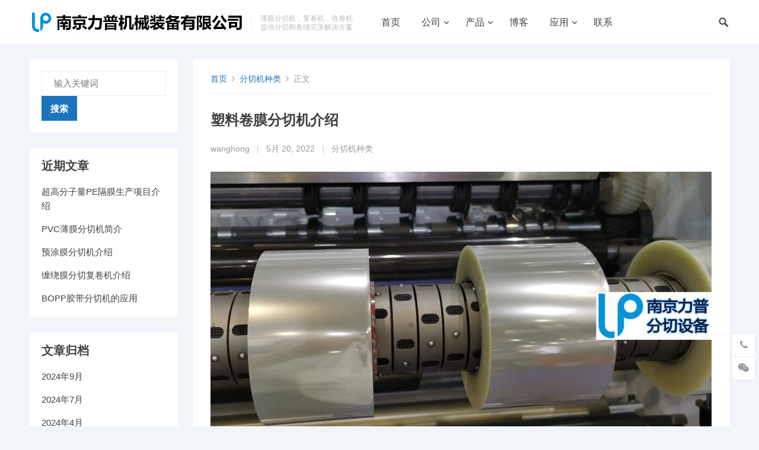

--- FILE ---
content_type: text/html; charset=UTF-8
request_url: https://www.leapslitter.com/suliaojuanmofenqieji.html
body_size: 16030
content:
<!DOCTYPE html>
<html lang="zh-CN"
	prefix="og: https://ogp.me/ns#" >
<head>
<meta charset="UTF-8">
<meta name="viewport" content="width=device-width, initial-scale=1">
<meta http-equiv="X-UA-Compatible" content="IE=edge">
<meta name="HandheldFriendly" content="true">
<link rel="profile" href="http://gmpg.org/xfn/11">
<link rel="icon" type="image/png" href="http://www.leapslitter.com/wp-content/uploads/2021/09/leap-100-100.png" />
<title>塑料卷膜分切机-塑料薄膜分切机 | 南京力普机械装备有限公司 </title>

		<!-- All in One SEO 4.1.4.5 -->
		<meta name="description" content="塑料卷膜分切机也叫塑料薄膜分切机，是一种将宽幅宽幅的塑料卷膜分切成窄条塑料卷膜的分切机设备。" />
		<meta name="robots" content="max-image-preview:large" />
		<meta name="keywords" content="塑料卷膜分切机,塑料薄膜分切机,塑料膜分切机" />
		<link rel="canonical" href="https://www.leapslitter.com/suliaojuanmofenqieji.html" />
		<meta property="og:locale" content="zh_CN" />
		<meta property="og:site_name" content="南京力普机械装备有限公司 | 薄膜分切机厂家" />
		<meta property="og:type" content="article" />
		<meta property="og:title" content="塑料卷膜分切机-塑料薄膜分切机 | 南京力普机械装备有限公司 " />
		<meta property="og:description" content="塑料卷膜分切机也叫塑料薄膜分切机，是一种将宽幅宽幅的塑料卷膜分切成窄条塑料卷膜的分切机设备。" />
		<meta property="og:url" content="https://www.leapslitter.com/suliaojuanmofenqieji.html" />
		<meta property="article:published_time" content="2022-05-20T01:12:48+00:00" />
		<meta property="article:modified_time" content="2022-08-03T03:07:58+00:00" />
		<meta name="twitter:card" content="summary" />
		<meta name="twitter:domain" content="www.leapslitter.com" />
		<meta name="twitter:title" content="塑料卷膜分切机-塑料薄膜分切机 | 南京力普机械装备有限公司 " />
		<meta name="twitter:description" content="塑料卷膜分切机也叫塑料薄膜分切机，是一种将宽幅宽幅的塑料卷膜分切成窄条塑料卷膜的分切机设备。" />
		<script type="application/ld+json" class="aioseo-schema">
			{"@context":"https:\/\/schema.org","@graph":[{"@type":"WebSite","@id":"https:\/\/www.leapslitter.com\/#website","url":"https:\/\/www.leapslitter.com\/","name":"\u5357\u4eac\u529b\u666e\u673a\u68b0\u88c5\u5907\u6709\u9650\u516c\u53f8","description":"\u8584\u819c\u5206\u5207\u673a\u5382\u5bb6","inLanguage":"zh-CN","publisher":{"@id":"https:\/\/www.leapslitter.com\/#organization"}},{"@type":"Organization","@id":"https:\/\/www.leapslitter.com\/#organization","name":"\u5357\u4eac\u529b\u666e\u673a\u68b0\u88c5\u5907\u6709\u9650\u516c\u53f8","url":"https:\/\/www.leapslitter.com\/"},{"@type":"BreadcrumbList","@id":"https:\/\/www.leapslitter.com\/suliaojuanmofenqieji.html#breadcrumblist","itemListElement":[{"@type":"ListItem","@id":"https:\/\/www.leapslitter.com\/#listItem","position":1,"item":{"@type":"WebPage","@id":"https:\/\/www.leapslitter.com\/","name":"\u4e3b\u9801","description":"\u4f5c\u4e3a\u4e13\u4e1a\u7684\u8584\u819c\u5206\u5207\u673a\u5382\u5bb6\uff0c\u5357\u4eac\u529b\u666e\u673a\u68b0\u88c5\u5907\u6709\u9650\u516c\u53f8\u4e3b\u8981\u4ea7\u54c1\u5305\u62ec\u8584\u819c\u5206\u5207\u673a\uff0c\u8584\u819c\u590d\u5377\u673a\uff0c\u8584\u819c\u6536\u5377\u673a\u7b49\u8f6f\u5305\u88c5\u8bbe\u5907\u3002","url":"https:\/\/www.leapslitter.com\/"}}]},{"@type":"Person","@id":"https:\/\/www.leapslitter.com\/author\/wanghong#author","url":"https:\/\/www.leapslitter.com\/author\/wanghong","name":"wanghong"},{"@type":"WebPage","@id":"https:\/\/www.leapslitter.com\/suliaojuanmofenqieji.html#webpage","url":"https:\/\/www.leapslitter.com\/suliaojuanmofenqieji.html","name":"\u5851\u6599\u5377\u819c\u5206\u5207\u673a-\u5851\u6599\u8584\u819c\u5206\u5207\u673a | \u5357\u4eac\u529b\u666e\u673a\u68b0\u88c5\u5907\u6709\u9650\u516c\u53f8","description":"\u5851\u6599\u5377\u819c\u5206\u5207\u673a\u4e5f\u53eb\u5851\u6599\u8584\u819c\u5206\u5207\u673a\uff0c\u662f\u4e00\u79cd\u5c06\u5bbd\u5e45\u5bbd\u5e45\u7684\u5851\u6599\u5377\u819c\u5206\u5207\u6210\u7a84\u6761\u5851\u6599\u5377\u819c\u7684\u5206\u5207\u673a\u8bbe\u5907\u3002","inLanguage":"zh-CN","isPartOf":{"@id":"https:\/\/www.leapslitter.com\/#website"},"breadcrumb":{"@id":"https:\/\/www.leapslitter.com\/suliaojuanmofenqieji.html#breadcrumblist"},"author":"https:\/\/www.leapslitter.com\/author\/wanghong#author","creator":"https:\/\/www.leapslitter.com\/author\/wanghong#author","image":{"@type":"ImageObject","@id":"https:\/\/www.leapslitter.com\/#mainImage","url":"https:\/\/www.leapslitter.com\/wp-content\/uploads\/2022\/05\/suliaojuanmofenqieji.jpg","width":1000,"height":620,"caption":"\u5851\u6599\u5377\u819c\u5206\u5207\u673a"},"primaryImageOfPage":{"@id":"https:\/\/www.leapslitter.com\/suliaojuanmofenqieji.html#mainImage"},"datePublished":"2022-05-20T01:12:48+00:00","dateModified":"2022-08-03T03:07:58+00:00"},{"@type":"Article","@id":"https:\/\/www.leapslitter.com\/suliaojuanmofenqieji.html#article","name":"\u5851\u6599\u5377\u819c\u5206\u5207\u673a-\u5851\u6599\u8584\u819c\u5206\u5207\u673a | \u5357\u4eac\u529b\u666e\u673a\u68b0\u88c5\u5907\u6709\u9650\u516c\u53f8","description":"\u5851\u6599\u5377\u819c\u5206\u5207\u673a\u4e5f\u53eb\u5851\u6599\u8584\u819c\u5206\u5207\u673a\uff0c\u662f\u4e00\u79cd\u5c06\u5bbd\u5e45\u5bbd\u5e45\u7684\u5851\u6599\u5377\u819c\u5206\u5207\u6210\u7a84\u6761\u5851\u6599\u5377\u819c\u7684\u5206\u5207\u673a\u8bbe\u5907\u3002","inLanguage":"zh-CN","headline":"\u5851\u6599\u5377\u819c\u5206\u5207\u673a\u4ecb\u7ecd","author":{"@id":"https:\/\/www.leapslitter.com\/author\/wanghong#author"},"publisher":{"@id":"https:\/\/www.leapslitter.com\/#organization"},"datePublished":"2022-05-20T01:12:48+00:00","dateModified":"2022-08-03T03:07:58+00:00","articleSection":"\u5206\u5207\u673a\u79cd\u7c7b","mainEntityOfPage":{"@id":"https:\/\/www.leapslitter.com\/suliaojuanmofenqieji.html#webpage"},"isPartOf":{"@id":"https:\/\/www.leapslitter.com\/suliaojuanmofenqieji.html#webpage"},"image":{"@type":"ImageObject","@id":"https:\/\/www.leapslitter.com\/#articleImage","url":"https:\/\/www.leapslitter.com\/wp-content\/uploads\/2022\/05\/suliaojuanmofenqieji.jpg","width":1000,"height":620,"caption":"\u5851\u6599\u5377\u819c\u5206\u5207\u673a"}}]}
		</script>
		<!-- All in One SEO -->

<link rel='dns-prefetch' href='//s.w.org' />
<link rel="alternate" type="application/rss+xml" title="南京力普机械装备有限公司 &raquo; Feed" href="https://www.leapslitter.com/feed" />
<link rel="alternate" type="application/rss+xml" title="南京力普机械装备有限公司 &raquo; 评论Feed" href="https://www.leapslitter.com/comments/feed" />
<script type="text/javascript">
window._wpemojiSettings = {"baseUrl":"https:\/\/s.w.org\/images\/core\/emoji\/14.0.0\/72x72\/","ext":".png","svgUrl":"https:\/\/s.w.org\/images\/core\/emoji\/14.0.0\/svg\/","svgExt":".svg","source":{"concatemoji":"https:\/\/www.leapslitter.com\/wp-includes\/js\/wp-emoji-release.min.js?ver=6.0.11"}};
/*! This file is auto-generated */
!function(e,a,t){var n,r,o,i=a.createElement("canvas"),p=i.getContext&&i.getContext("2d");function s(e,t){var a=String.fromCharCode,e=(p.clearRect(0,0,i.width,i.height),p.fillText(a.apply(this,e),0,0),i.toDataURL());return p.clearRect(0,0,i.width,i.height),p.fillText(a.apply(this,t),0,0),e===i.toDataURL()}function c(e){var t=a.createElement("script");t.src=e,t.defer=t.type="text/javascript",a.getElementsByTagName("head")[0].appendChild(t)}for(o=Array("flag","emoji"),t.supports={everything:!0,everythingExceptFlag:!0},r=0;r<o.length;r++)t.supports[o[r]]=function(e){if(!p||!p.fillText)return!1;switch(p.textBaseline="top",p.font="600 32px Arial",e){case"flag":return s([127987,65039,8205,9895,65039],[127987,65039,8203,9895,65039])?!1:!s([55356,56826,55356,56819],[55356,56826,8203,55356,56819])&&!s([55356,57332,56128,56423,56128,56418,56128,56421,56128,56430,56128,56423,56128,56447],[55356,57332,8203,56128,56423,8203,56128,56418,8203,56128,56421,8203,56128,56430,8203,56128,56423,8203,56128,56447]);case"emoji":return!s([129777,127995,8205,129778,127999],[129777,127995,8203,129778,127999])}return!1}(o[r]),t.supports.everything=t.supports.everything&&t.supports[o[r]],"flag"!==o[r]&&(t.supports.everythingExceptFlag=t.supports.everythingExceptFlag&&t.supports[o[r]]);t.supports.everythingExceptFlag=t.supports.everythingExceptFlag&&!t.supports.flag,t.DOMReady=!1,t.readyCallback=function(){t.DOMReady=!0},t.supports.everything||(n=function(){t.readyCallback()},a.addEventListener?(a.addEventListener("DOMContentLoaded",n,!1),e.addEventListener("load",n,!1)):(e.attachEvent("onload",n),a.attachEvent("onreadystatechange",function(){"complete"===a.readyState&&t.readyCallback()})),(e=t.source||{}).concatemoji?c(e.concatemoji):e.wpemoji&&e.twemoji&&(c(e.twemoji),c(e.wpemoji)))}(window,document,window._wpemojiSettings);
</script>
<style type="text/css">
img.wp-smiley,
img.emoji {
	display: inline !important;
	border: none !important;
	box-shadow: none !important;
	height: 1em !important;
	width: 1em !important;
	margin: 0 0.07em !important;
	vertical-align: -0.1em !important;
	background: none !important;
	padding: 0 !important;
}
</style>
	<link rel='stylesheet' id='wp-block-library-css'  href='https://www.leapslitter.com/wp-includes/css/dist/block-library/style.min.css?ver=6.0.11' type='text/css' media='all' />
<style id='global-styles-inline-css' type='text/css'>
body{--wp--preset--color--black: #000000;--wp--preset--color--cyan-bluish-gray: #abb8c3;--wp--preset--color--white: #ffffff;--wp--preset--color--pale-pink: #f78da7;--wp--preset--color--vivid-red: #cf2e2e;--wp--preset--color--luminous-vivid-orange: #ff6900;--wp--preset--color--luminous-vivid-amber: #fcb900;--wp--preset--color--light-green-cyan: #7bdcb5;--wp--preset--color--vivid-green-cyan: #00d084;--wp--preset--color--pale-cyan-blue: #8ed1fc;--wp--preset--color--vivid-cyan-blue: #0693e3;--wp--preset--color--vivid-purple: #9b51e0;--wp--preset--gradient--vivid-cyan-blue-to-vivid-purple: linear-gradient(135deg,rgba(6,147,227,1) 0%,rgb(155,81,224) 100%);--wp--preset--gradient--light-green-cyan-to-vivid-green-cyan: linear-gradient(135deg,rgb(122,220,180) 0%,rgb(0,208,130) 100%);--wp--preset--gradient--luminous-vivid-amber-to-luminous-vivid-orange: linear-gradient(135deg,rgba(252,185,0,1) 0%,rgba(255,105,0,1) 100%);--wp--preset--gradient--luminous-vivid-orange-to-vivid-red: linear-gradient(135deg,rgba(255,105,0,1) 0%,rgb(207,46,46) 100%);--wp--preset--gradient--very-light-gray-to-cyan-bluish-gray: linear-gradient(135deg,rgb(238,238,238) 0%,rgb(169,184,195) 100%);--wp--preset--gradient--cool-to-warm-spectrum: linear-gradient(135deg,rgb(74,234,220) 0%,rgb(151,120,209) 20%,rgb(207,42,186) 40%,rgb(238,44,130) 60%,rgb(251,105,98) 80%,rgb(254,248,76) 100%);--wp--preset--gradient--blush-light-purple: linear-gradient(135deg,rgb(255,206,236) 0%,rgb(152,150,240) 100%);--wp--preset--gradient--blush-bordeaux: linear-gradient(135deg,rgb(254,205,165) 0%,rgb(254,45,45) 50%,rgb(107,0,62) 100%);--wp--preset--gradient--luminous-dusk: linear-gradient(135deg,rgb(255,203,112) 0%,rgb(199,81,192) 50%,rgb(65,88,208) 100%);--wp--preset--gradient--pale-ocean: linear-gradient(135deg,rgb(255,245,203) 0%,rgb(182,227,212) 50%,rgb(51,167,181) 100%);--wp--preset--gradient--electric-grass: linear-gradient(135deg,rgb(202,248,128) 0%,rgb(113,206,126) 100%);--wp--preset--gradient--midnight: linear-gradient(135deg,rgb(2,3,129) 0%,rgb(40,116,252) 100%);--wp--preset--duotone--dark-grayscale: url('#wp-duotone-dark-grayscale');--wp--preset--duotone--grayscale: url('#wp-duotone-grayscale');--wp--preset--duotone--purple-yellow: url('#wp-duotone-purple-yellow');--wp--preset--duotone--blue-red: url('#wp-duotone-blue-red');--wp--preset--duotone--midnight: url('#wp-duotone-midnight');--wp--preset--duotone--magenta-yellow: url('#wp-duotone-magenta-yellow');--wp--preset--duotone--purple-green: url('#wp-duotone-purple-green');--wp--preset--duotone--blue-orange: url('#wp-duotone-blue-orange');--wp--preset--font-size--small: 13px;--wp--preset--font-size--medium: 20px;--wp--preset--font-size--large: 36px;--wp--preset--font-size--x-large: 42px;}.has-black-color{color: var(--wp--preset--color--black) !important;}.has-cyan-bluish-gray-color{color: var(--wp--preset--color--cyan-bluish-gray) !important;}.has-white-color{color: var(--wp--preset--color--white) !important;}.has-pale-pink-color{color: var(--wp--preset--color--pale-pink) !important;}.has-vivid-red-color{color: var(--wp--preset--color--vivid-red) !important;}.has-luminous-vivid-orange-color{color: var(--wp--preset--color--luminous-vivid-orange) !important;}.has-luminous-vivid-amber-color{color: var(--wp--preset--color--luminous-vivid-amber) !important;}.has-light-green-cyan-color{color: var(--wp--preset--color--light-green-cyan) !important;}.has-vivid-green-cyan-color{color: var(--wp--preset--color--vivid-green-cyan) !important;}.has-pale-cyan-blue-color{color: var(--wp--preset--color--pale-cyan-blue) !important;}.has-vivid-cyan-blue-color{color: var(--wp--preset--color--vivid-cyan-blue) !important;}.has-vivid-purple-color{color: var(--wp--preset--color--vivid-purple) !important;}.has-black-background-color{background-color: var(--wp--preset--color--black) !important;}.has-cyan-bluish-gray-background-color{background-color: var(--wp--preset--color--cyan-bluish-gray) !important;}.has-white-background-color{background-color: var(--wp--preset--color--white) !important;}.has-pale-pink-background-color{background-color: var(--wp--preset--color--pale-pink) !important;}.has-vivid-red-background-color{background-color: var(--wp--preset--color--vivid-red) !important;}.has-luminous-vivid-orange-background-color{background-color: var(--wp--preset--color--luminous-vivid-orange) !important;}.has-luminous-vivid-amber-background-color{background-color: var(--wp--preset--color--luminous-vivid-amber) !important;}.has-light-green-cyan-background-color{background-color: var(--wp--preset--color--light-green-cyan) !important;}.has-vivid-green-cyan-background-color{background-color: var(--wp--preset--color--vivid-green-cyan) !important;}.has-pale-cyan-blue-background-color{background-color: var(--wp--preset--color--pale-cyan-blue) !important;}.has-vivid-cyan-blue-background-color{background-color: var(--wp--preset--color--vivid-cyan-blue) !important;}.has-vivid-purple-background-color{background-color: var(--wp--preset--color--vivid-purple) !important;}.has-black-border-color{border-color: var(--wp--preset--color--black) !important;}.has-cyan-bluish-gray-border-color{border-color: var(--wp--preset--color--cyan-bluish-gray) !important;}.has-white-border-color{border-color: var(--wp--preset--color--white) !important;}.has-pale-pink-border-color{border-color: var(--wp--preset--color--pale-pink) !important;}.has-vivid-red-border-color{border-color: var(--wp--preset--color--vivid-red) !important;}.has-luminous-vivid-orange-border-color{border-color: var(--wp--preset--color--luminous-vivid-orange) !important;}.has-luminous-vivid-amber-border-color{border-color: var(--wp--preset--color--luminous-vivid-amber) !important;}.has-light-green-cyan-border-color{border-color: var(--wp--preset--color--light-green-cyan) !important;}.has-vivid-green-cyan-border-color{border-color: var(--wp--preset--color--vivid-green-cyan) !important;}.has-pale-cyan-blue-border-color{border-color: var(--wp--preset--color--pale-cyan-blue) !important;}.has-vivid-cyan-blue-border-color{border-color: var(--wp--preset--color--vivid-cyan-blue) !important;}.has-vivid-purple-border-color{border-color: var(--wp--preset--color--vivid-purple) !important;}.has-vivid-cyan-blue-to-vivid-purple-gradient-background{background: var(--wp--preset--gradient--vivid-cyan-blue-to-vivid-purple) !important;}.has-light-green-cyan-to-vivid-green-cyan-gradient-background{background: var(--wp--preset--gradient--light-green-cyan-to-vivid-green-cyan) !important;}.has-luminous-vivid-amber-to-luminous-vivid-orange-gradient-background{background: var(--wp--preset--gradient--luminous-vivid-amber-to-luminous-vivid-orange) !important;}.has-luminous-vivid-orange-to-vivid-red-gradient-background{background: var(--wp--preset--gradient--luminous-vivid-orange-to-vivid-red) !important;}.has-very-light-gray-to-cyan-bluish-gray-gradient-background{background: var(--wp--preset--gradient--very-light-gray-to-cyan-bluish-gray) !important;}.has-cool-to-warm-spectrum-gradient-background{background: var(--wp--preset--gradient--cool-to-warm-spectrum) !important;}.has-blush-light-purple-gradient-background{background: var(--wp--preset--gradient--blush-light-purple) !important;}.has-blush-bordeaux-gradient-background{background: var(--wp--preset--gradient--blush-bordeaux) !important;}.has-luminous-dusk-gradient-background{background: var(--wp--preset--gradient--luminous-dusk) !important;}.has-pale-ocean-gradient-background{background: var(--wp--preset--gradient--pale-ocean) !important;}.has-electric-grass-gradient-background{background: var(--wp--preset--gradient--electric-grass) !important;}.has-midnight-gradient-background{background: var(--wp--preset--gradient--midnight) !important;}.has-small-font-size{font-size: var(--wp--preset--font-size--small) !important;}.has-medium-font-size{font-size: var(--wp--preset--font-size--medium) !important;}.has-large-font-size{font-size: var(--wp--preset--font-size--large) !important;}.has-x-large-font-size{font-size: var(--wp--preset--font-size--x-large) !important;}
</style>
<link rel='stylesheet' id='contact-form-7-css'  href='https://www.leapslitter.com/wp-content/plugins/contact-form-7/includes/css/styles.css?ver=5.3.1' type='text/css' media='all' />
<link rel='stylesheet' id='slick-css'  href='https://www.leapslitter.com/wp-content/plugins/maxslider/assets/vendor/slick/slick.css?ver=1.6.0' type='text/css' media='all' />
<link rel='stylesheet' id='dashicons-css'  href='https://www.leapslitter.com/wp-includes/css/dashicons.min.css?ver=6.0.11' type='text/css' media='all' />
<link rel='stylesheet' id='maxslider-css'  href='https://www.leapslitter.com/wp-content/plugins/maxslider/assets/css/maxslider.css?ver=1.1.7' type='text/css' media='all' />
<link rel='stylesheet' id='qiye-1-style-css'  href='https://www.leapslitter.com/wp-content/themes/qiye-1/style.css?ver=20190628' type='text/css' media='all' />
<link rel='stylesheet' id='fontawesome-style-css'  href='https://www.leapslitter.com/wp-content/themes/qiye-1/assets/css/font-awesome.min.css?ver=6.0.11' type='text/css' media='all' />
<link rel='stylesheet' id='genericons-style-css'  href='https://www.leapslitter.com/wp-content/themes/qiye-1/genericons/genericons.css?ver=6.0.11' type='text/css' media='all' />
<link rel='stylesheet' id='responsive-style-css'  href='https://www.leapslitter.com/wp-content/themes/qiye-1/responsive.css?ver=20190628' type='text/css' media='all' />
<script type='text/javascript' src='https://www.leapslitter.com/wp-includes/js/jquery/jquery.min.js?ver=3.6.0' id='jquery-core-js'></script>
<script type='text/javascript' src='https://www.leapslitter.com/wp-includes/js/jquery/jquery-migrate.min.js?ver=3.3.2' id='jquery-migrate-js'></script>
<link rel="EditURI" type="application/rsd+xml" title="RSD" href="https://www.leapslitter.com/xmlrpc.php?rsd" />
<link rel="wlwmanifest" type="application/wlwmanifest+xml" href="https://www.leapslitter.com/wp-includes/wlwmanifest.xml" /> 
<meta name="generator" content="WordPress 6.0.11" />
<link rel='shortlink' href='https://www.leapslitter.com/?p=1548' />
<link rel="alternate" type="application/json+oembed" href="https://www.leapslitter.com/wp-json/oembed/1.0/embed?url=https%3A%2F%2Fwww.leapslitter.com%2Fsuliaojuanmofenqieji.html" />
<link rel="alternate" type="text/xml+oembed" href="https://www.leapslitter.com/wp-json/oembed/1.0/embed?url=https%3A%2F%2Fwww.leapslitter.com%2Fsuliaojuanmofenqieji.html&#038;format=xml" />

<!-- Begin Custom CSS -->
<style type="text/css" id="demo-custom-css">
.primary{color:#1e73be;}.secondary{color:#1e73be;}
</style>
<!-- End Custom CSS -->
		<style type="text/css" id="wp-custom-css">
			.wpcf7-form input[type="text"], input[type="email"], input[type="url"], input[type="password"], input[type="search"], input[type="number"], input[type="tel"], input[type="range"], input[type="date"], input[type="month"], input[type="week"], input[type="time"], input[type="datetime"], input[type="datetime-local"], input[type="color"], select, textarea {width:100% !important;}		</style>
		<style type="text/css" media="all">
	body {
		font-size: 15px;
	}
	a,
	a:visited,
	a:hover,
	.site-title a:hover,
	.entry-title a:hover,
	article.hentry .edit-link a,
	.author-box a,
	.page-content a,
	.entry-content a,
	.comment-author a,
	.comment-content a,
	.comment-reply-title small a:hover,
	.sidebar .widget a,
	.sidebar .widget ul li a:hover,
	.more-button,
	.roll-product .product-title a:hover,
	.content-loop .entry-title a:hover,
	.content-grid .entry-title a:hover,
	.sidebar .widget_tag_cloud .tagcloud a:hover,
	.site-footer .widget_tag_cloud .tagcloud a:hover,
	.entry-tags .tag-links a:hover,
	.content-loop .read-more a:hover,
	.content-loop .entry-comment a:hover,
	.friend-section strong:after,
	.site-header .search-icon:hover span {
		color: #1e73be;
	}
	a.roll-button,
	button,
	.btn,
	input[type="submit"],
	input[type="reset"],
	input[type="button"],
	.cart-amount,
	.panel-widget-style[data-title_alignment="center"] .widget-title:after,
	.panel-grid-cell .widget-title:after,
	.roll-progress .progress-animate,
	.breadcrumbs,
	.loader:before,
	.friend-section strong {
		background-color: #1e73be;
	}
	.sf-menu li a:before,
	.more-button,
	.pagination .page-numbers:hover,
	.pagination .page-numbers.current,
	.sidebar .widget_tag_cloud .tagcloud a:hover,
	.site-footer .widget_tag_cloud .tagcloud a:hover,
	.entry-tags .tag-links a:hover {
		border-color: #1e73be;
	}
	.product-filter li a.active,
	.product-filter li a:hover {
		border-color: #1e73be;
	}
	.sf-menu li li a:hover,	
	.product-filter li a.active,
	.product-filter li a:hover,
	.plan-item.featured-plan {
		color: #1e73be;
	}

	.sf-menu li a:hover:before,
	.sf-menu li.sfHover a:before,
	.plan-item.featured-plan .button,
	.loader:after {
		background-color: #1e73be;
	}
	.plan-item.featured-plan {
		box-shadow: 0 0 0 4px #1e73be;
	}
	.site-footer {
		background-color: #18191A;	
	}	

			.header-buttons {
			margin-right: 30px;
		}
		@media only screen and (max-width: 959px) {
			.header-buttons {
				margin-right: 60px;
			}	
		}		
		.slicknav_btn {
			right: 30px;
		}
	
			
		.post-type-archive-products .page-header {
			background: url('http://www.leapslitter.com/wp-content/uploads/2021/09/slitting-machine-header-1730x330-1.jpg');
			background-size: cover;		
		}				
	
	
		
		.archive.category .page-header {
			background: url('http://www.leapslitter.com/wp-content/uploads/2021/09/leap-news-1730-330-header.jpg');
			background-size: cover;	
		}						
	
	
	/*
	.container {
		width: 1180px;
	}
	.panel-grid {
		max-width: 1180px;
	}
	*/
</style>

	
<script>
if (document.location.protocol != "https:" && navigator.userAgent.indexOf("MSIE 6.0") < 0 )
{
location.href = location.href.replace(/^http:/,"https:");
}
if (document.location.host != "www.leapslitter.com")
{
location.href = location.href.replace(document.location.host,'www.leapslitter.com');
}
</script> 	
	
	
</head>

<body class="post-template-default single single-post postid-1548 single-format-standard">


<div id="page" class="site">

	<header id="masthead" class="site-header   clear">

		<div class="container">

		<div class="site-branding">

						
			<div id="logo">
				<span class="helper"></span>
				<a href="https://www.leapslitter.com/" rel="home">
					<img src="http://www.leapslitter.com/wp-content/uploads/2021/11/leap-logo1.png" alt=""/>
				</a>
			</div><!-- #logo -->

			
						<div class="site-desc">
								<div class="line1 has-line2">薄膜分切机，复卷机，收卷机</div>
				<div class="line2">提供分切和卷绕完美解决方案</div>
			</div><!-- .site-desc -->
						

		</div><!-- .site-branding -->		

		<nav id="primary-nav" class="primary-navigation has-search-icon">

			<div class="menu-%e4%b8%bb%e8%8f%9c%e5%8d%95-container"><ul id="primary-menu" class="sf-menu"><li id="menu-item-18" class="menu-item menu-item-type-post_type menu-item-object-page menu-item-home menu-item-18"><a title="						" href="https://www.leapslitter.com/">首页</a></li>
<li id="menu-item-309" class="menu-item menu-item-type-post_type menu-item-object-page menu-item-has-children menu-item-309"><a title="						" href="https://www.leapslitter.com/company">公司</a>
<ul class="sub-menu">
	<li id="menu-item-757" class="menu-item menu-item-type-post_type menu-item-object-page menu-item-757"><a href="https://www.leapslitter.com/company/about">公司简介</a></li>
	<li id="menu-item-776" class="menu-item menu-item-type-post_type menu-item-object-page menu-item-776"><a href="https://www.leapslitter.com/company/service">公司服务</a></li>
	<li id="menu-item-952" class="menu-item menu-item-type-post_type menu-item-object-page menu-item-952"><a href="https://www.leapslitter.com/company/news">公司动态</a></li>
</ul>
</li>
<li id="menu-item-712" class="menu-item menu-item-type-post_type menu-item-object-page menu-item-has-children menu-item-712"><a href="https://www.leapslitter.com/products">产品</a>
<ul class="sub-menu">
	<li id="menu-item-822" class="menu-item menu-item-type-custom menu-item-object-custom menu-item-822"><a href="https://www.leapslitter.com/product_category/pcat-1">分切设备</a></li>
	<li id="menu-item-823" class="menu-item menu-item-type-custom menu-item-object-custom menu-item-823"><a href="https://www.leapslitter.com/product_category/pcat-2">复卷设备</a></li>
	<li id="menu-item-824" class="menu-item menu-item-type-custom menu-item-object-custom menu-item-824"><a href="https://www.leapslitter.com/product_category/pcat-3">收卷设备</a></li>
	<li id="menu-item-866" class="menu-item menu-item-type-custom menu-item-object-custom menu-item-866"><a href="https://www.leapslitter.com/product_category/pcat-4">非标设备</a></li>
</ul>
</li>
<li id="menu-item-19" class="menu-item menu-item-type-post_type menu-item-object-page current_page_parent menu-item-19"><a title="						" href="https://www.leapslitter.com/blog">博客</a></li>
<li id="menu-item-727" class="menu-item menu-item-type-post_type menu-item-object-page menu-item-has-children menu-item-727"><a href="https://www.leapslitter.com/application">应用</a>
<ul class="sub-menu">
	<li id="menu-item-219" class="menu-item menu-item-type-post_type menu-item-object-page menu-item-219"><a title="						" href="https://www.leapslitter.com/application/case">客户案例</a></li>
	<li id="menu-item-728" class="menu-item menu-item-type-post_type menu-item-object-page menu-item-728"><a href="https://www.leapslitter.com/application/support">技术支持</a></li>
	<li id="menu-item-729" class="menu-item menu-item-type-post_type menu-item-object-page menu-item-729"><a href="https://www.leapslitter.com/application/videos">视频中心</a></li>
</ul>
</li>
<li id="menu-item-310" class="menu-item menu-item-type-post_type menu-item-object-page menu-item-310"><a title="						" href="https://www.leapslitter.com/contact">联系</a></li>
</ul></div>
		</nav><!-- #primary-nav -->


		<div class="header-buttons">

							<span class="header-text"></span>
				

			
				

		</div>

		<div id="slick-mobile-menu"></div>

		 

			<span class="search-icon">
				<span class="genericon genericon-search"></span>
				<span class="genericon genericon-close"></span>			
			</span>

			<div class="header-search">
				<form id="searchform" method="get" action="https://www.leapslitter.com/">
	<input type="search" name="s" class="search-input" placeholder="输入关键词" autocomplete="off">
	<button type="submit" class="search-submit">搜索</button>		
</form>			</div><!-- .header-search -->

		
		</div><!-- .container -->

	</header><!-- #masthead -->	


	<div class="header-space"></div>


<div id="content" class="site-content clear">

<div class="home-blog-space"></div>

<div class="container">

	<div id="primary" class="content-area">

		<div id="main" class="site-main" >

			<div class="site-breadcrumbs">
				<a href="https://www.leapslitter.com">首页</a> <i class="fa fa-angle-right"></i> <a href="https://www.leapslitter.com/category/fenqiejizhonglei" title="查看所有分切机种类文章" >分切机种类</a>  <i class="fa fa-angle-right"></i> 正文			</div>

		
<article id="post-1548" class="post-1548 post type-post status-publish format-standard has-post-thumbnail hentry category-fenqiejizhonglei">

	<header class="entry-header">	

		
		<h1 class="entry-title">塑料卷膜分切机介绍</h1>
		<div class="entry-meta">

	<span class="entry-author"><a href="https://www.leapslitter.com/author/wanghong" title="文章作者 wanghong" rel="author">wanghong</a></span> 
	<span class="sep">|</span>	
	<span class="entry-date"><time>5月 20, 2022</time></span>		
	<span class="sep">|</span>	
	<span class="entry-category">
		<a href="https://www.leapslitter.com/category/fenqiejizhonglei" title="查看所有分切机种类文章" >分切机种类</a> 	</span>	

		

</div><!-- .entry-meta -->		

	</header><!-- .entry-header -->

	<div class="entry-content">

		<p><img class="alignnone size-full wp-image-1549" src="https://www.leapslitter.com/wp-content/uploads/2022/05/suliaojuanmofenqieji.jpg" alt="塑料卷膜分切机" width="1000" height="620" srcset="https://www.leapslitter.com/wp-content/uploads/2022/05/suliaojuanmofenqieji.jpg 1000w, https://www.leapslitter.com/wp-content/uploads/2022/05/suliaojuanmofenqieji-300x186.jpg 300w, https://www.leapslitter.com/wp-content/uploads/2022/05/suliaojuanmofenqieji-150x93.jpg 150w, https://www.leapslitter.com/wp-content/uploads/2022/05/suliaojuanmofenqieji-768x476.jpg 768w, https://www.leapslitter.com/wp-content/uploads/2022/05/suliaojuanmofenqieji-220x136.jpg 220w" sizes="(max-width: 1000px) 100vw, 1000px" /></p>
<p>塑料卷膜分切机是一种可以将宽幅的塑料卷膜分切成很多适合生产需求的窄条卷膜的软包装设备，力普机械生产的塑料薄膜分切机常常用于分切不同尺寸的膜材料包括镀铝膜，BOPP薄膜，CPP薄膜，LDPE膜，PP薄膜，聚酯薄膜，PE膜，PET膜（碳带）等等，广泛应用于印刷包装以及相关薄膜复合行业。</p>
<h2><span style="font-size: 22px; color: #808080;">塑料卷膜分切机结构</span></h2>
<p>常见的塑料卷膜分切机由机械部分和电气部分组成。机械部分主要包括宽幅放卷工位，牵引工位，分切工位，窄幅收卷工位，液压和制动系统等等。塑料卷膜材料由放卷机构放出，经过展平辊，张力检测辊，纠偏辊等一系列功能性辊筒，进入到分切机构，材料经过分切后由收卷机构收卷成符合规格要求的卷膜材料。</p>
<p>电气部分主要以PLC作为塑料卷膜分切机的控制系统的核心，操作过程中所有的开关量都会在其中进行。通过人机界面触摸屏进行完成指令输入，设定设备运行参数。同时借助相关程序来控制PLC的输出，控制各个部件的动作，实现系统的自诊断，输入采样，外部设备通信等功能。</p>
<h2><span style="font-size: 22px; color: #808080;">塑料卷膜分切机主要工序</span></h2>
<p>1) 卷膜上料：将需要分切的母卷吊装到分切机的放卷架上并锁紧母卷，如放卷机构采用气胀轴需要将塑料卷膜推到适当位置并进行充气以涨紧卷料。收卷轴穿上符合规格要求的纸管，上料过程需注意安全以及确保材料正反面以及转动方向正确。</p>
<p>2）调刀工序：根据要求调整刀距并保证刀口方向正确。采用气动压切圆刀或者剃刀分切只需要将刀距按要求调整并锁紧，并检查刀架无松动以及圆刀片旋转顺滑，以免影响分切质量。采用圆刀剪切方式一般调整上圆刀与下圆刀合适间距并对准下刀槽中间放下，上下刀间隙一般2mm左右，太大分切会有毛边，太小会损坏刀刃，必要时可以把底刀取下重新排刀。</p>
<p>3）卷料穿膜：穿膜是将材料母卷按照分切机设计的工艺要求，将塑料卷膜平整的分布在设备的导辊上。穿膜过程要需要进行纠偏位置对边，使材料处于纠偏形成的中心位置。同时调整收卷轴上的纸芯，将分切后的窄幅材料粘贴于纸管上并对齐。</p>
<p>4）卷料接膜：接膜工序是当母卷膜材料分切完成进行换卷接膜处理。首先将新旧卷膜材料对齐叠加后平整置于接膜台上，然后开启压条压紧薄膜。用裁纸刀沿缝隙将多余料头齐整割断，并用胶带或超声波焊接平整粘接，注意接头部分必须保证整齐，无皱折。</p>
<p>5）卷膜下料：下料是将分切后的成品膜卷材料从收卷轴上卸下的过程。薄膜分切机的卸料方式有很多，对于较轻的材料，一般采取将膜卷从放卷轴一侧推出或者直接卸下气胀轴。对于质量较大的膜卷，一般采用卸料架或者吊机辅助下料。此外，配备自动平移机构的全自动卸料架也越来越多的应用于塑料卷膜分切机当中。</p>
<p>（本文为南京力普机械装备有限公司原创，转载请注明出处或相关链接，否则追究其法律责任。）</p>
	</div><!-- .entry-content -->

	<div class="entry-tags">

					
	</div><!-- .entry-tags -->

</article><!-- #post-## -->


	
<div class="entry-footer">

</div><!-- .entry-footer -->



		<div class="entry-related clear">
			<h3>相关文章</h3>
			<ul class="related-loop clear">
									<li class="hentry ht_grid ht_grid_1_2">			
						<a href="https://www.leapslitter.com/pvcbomofenqieji.html">PVC薄膜分切机简介</a> <span class="entry-meta">2024.07.02</span>
					</li><!-- .grid -->
									<li class="hentry ht_grid ht_grid_1_2">			
						<a href="https://www.leapslitter.com/yutumofenqieji.html">预涂膜分切机介绍</a> <span class="entry-meta">2024.04.25</span>
					</li><!-- .grid -->
									<li class="hentry ht_grid ht_grid_1_2">			
						<a href="https://www.leapslitter.com/chanraomofenqiefujuanji.html">缠绕膜分切复卷机介绍</a> <span class="entry-meta">2024.03.11</span>
					</li><!-- .grid -->
									<li class="hentry ht_grid ht_grid_1_2">			
						<a href="https://www.leapslitter.com/boppjiaodaifenqieji.html">BOPP胶带分切机的应用</a> <span class="entry-meta">2023.11.29</span>
					</li><!-- .grid -->
									<li class="hentry ht_grid ht_grid_1_2">			
						<a href="https://www.leapslitter.com/jiaodaifenqieji.html">胶带分切机介绍</a> <span class="entry-meta">2023.05.24</span>
					</li><!-- .grid -->
									<li class="hentry ht_grid ht_grid_1_2">			
						<a href="https://www.leapslitter.com/tangjinmofenqieji.html">热烫金膜分切机简述</a> <span class="entry-meta">2023.04.27</span>
					</li><!-- .grid -->
									<li class="hentry ht_grid ht_grid_1_2">			
						<a href="https://www.leapslitter.com/ttrfenqieji.html">热转印碳带分切机的应用</a> <span class="entry-meta">2023.03.28</span>
					</li><!-- .grid -->
									<li class="hentry ht_grid ht_grid_1_2">			
						<a href="https://www.leapslitter.com/zhizhangfenqieji.html">纸张分切机的发展</a> <span class="entry-meta">2022.06.02</span>
					</li><!-- .grid -->
									<li class="hentry ht_grid ht_grid_1_2">			
						<a href="https://www.leapslitter.com/bomozongqieji.html">薄膜纵切机简介</a> <span class="entry-meta">2022.05.12</span>
					</li><!-- .grid -->
							</ul><!-- .related-posts -->
		</div><!-- .entry-related -->

	
		</div><!-- #main -->
	</div><!-- #primary -->


<aside id="secondary" class="widget-area sidebar">
	<div id="search-2" class="widget widget_search"><form id="searchform" method="get" action="https://www.leapslitter.com/">
	<input type="search" name="s" class="search-input" placeholder="输入关键词" autocomplete="off">
	<button type="submit" class="search-submit">搜索</button>		
</form></div>
		<div id="recent-posts-2" class="widget widget_recent_entries">
		<h2 class="widget-title"><span>近期文章</span></h2>
		<ul>
											<li>
					<a href="https://www.leapslitter.com/pegebanshengchanxian.html">超高分子量PE隔膜生产项目介绍</a>
									</li>
											<li>
					<a href="https://www.leapslitter.com/pvcbomofenqieji.html">PVC薄膜分切机简介</a>
									</li>
											<li>
					<a href="https://www.leapslitter.com/yutumofenqieji.html">预涂膜分切机介绍</a>
									</li>
											<li>
					<a href="https://www.leapslitter.com/chanraomofenqiefujuanji.html">缠绕膜分切复卷机介绍</a>
									</li>
											<li>
					<a href="https://www.leapslitter.com/boppjiaodaifenqieji.html">BOPP胶带分切机的应用</a>
									</li>
					</ul>

		</div><div id="archives-2" class="widget widget_archive"><h2 class="widget-title"><span>文章归档</span></h2>
			<ul>
					<li><a href='https://www.leapslitter.com/2024/09'>2024年9月</a></li>
	<li><a href='https://www.leapslitter.com/2024/07'>2024年7月</a></li>
	<li><a href='https://www.leapslitter.com/2024/04'>2024年4月</a></li>
	<li><a href='https://www.leapslitter.com/2024/03'>2024年3月</a></li>
	<li><a href='https://www.leapslitter.com/2023/11'>2023年11月</a></li>
	<li><a href='https://www.leapslitter.com/2023/05'>2023年5月</a></li>
	<li><a href='https://www.leapslitter.com/2023/04'>2023年4月</a></li>
	<li><a href='https://www.leapslitter.com/2023/03'>2023年3月</a></li>
	<li><a href='https://www.leapslitter.com/2022/12'>2022年12月</a></li>
	<li><a href='https://www.leapslitter.com/2022/06'>2022年6月</a></li>
	<li><a href='https://www.leapslitter.com/2022/05'>2022年5月</a></li>
	<li><a href='https://www.leapslitter.com/2022/04'>2022年4月</a></li>
	<li><a href='https://www.leapslitter.com/2021/11'>2021年11月</a></li>
	<li><a href='https://www.leapslitter.com/2021/01'>2021年1月</a></li>
			</ul>

			</div><div id="media_image-1" class="widget widget_media_image"><h2 class="widget-title"><span>热销分切机</span></h2><a href="http://www.leapslitter.com/products/lfa"><img width="300" height="200" src="https://www.leapslitter.com/wp-content/uploads/2021/09/gaosufenqieji-1000-667-300x200.jpg" class="image wp-image-1090  attachment-medium size-medium" alt="高速分切机" loading="lazy" style="max-width: 100%; height: auto;" title="热销分切机" srcset="https://www.leapslitter.com/wp-content/uploads/2021/09/gaosufenqieji-1000-667-300x200.jpg 300w, https://www.leapslitter.com/wp-content/uploads/2021/09/gaosufenqieji-1000-667-150x100.jpg 150w, https://www.leapslitter.com/wp-content/uploads/2021/09/gaosufenqieji-1000-667-768x512.jpg 768w, https://www.leapslitter.com/wp-content/uploads/2021/09/gaosufenqieji-1000-667-220x147.jpg 220w, https://www.leapslitter.com/wp-content/uploads/2021/09/gaosufenqieji-1000-667-272x182.jpg 272w, https://www.leapslitter.com/wp-content/uploads/2021/09/gaosufenqieji-1000-667.jpg 1000w" sizes="(max-width: 300px) 100vw, 300px" /></a></div></aside><!-- #secondary -->

</div><!-- .container -->


	</div><!-- #content .site-content -->

	</div>
	<footer id="colophon" class="site-footer">

		
			<div class="footer-columns container clear">

				<div class="footer-column footer-column-1 ht_grid ht_grid_1_4">
					<div id="nav_menu-1" class="widget footer-widget widget_nav_menu"><h3 class="widget-title">公司</h3><div class="menu-%e5%ba%95%e9%83%a8%e9%93%be%e6%8e%a51-container"><ul id="menu-%e5%ba%95%e9%83%a8%e9%93%be%e6%8e%a51" class="menu"><li id="menu-item-759" class="menu-item menu-item-type-post_type menu-item-object-page menu-item-759"><a href="https://www.leapslitter.com/company/about">公司简介</a></li>
<li id="menu-item-783" class="menu-item menu-item-type-post_type menu-item-object-page menu-item-783"><a href="https://www.leapslitter.com/company/service">公司服务</a></li>
<li id="menu-item-953" class="menu-item menu-item-type-post_type menu-item-object-page menu-item-953"><a href="https://www.leapslitter.com/company/news">公司动态</a></li>
</ul></div></div>				</div>

				<div class="footer-column footer-column-2 ht_grid ht_grid_1_4">
					<div id="nav_menu-2" class="widget footer-widget widget_nav_menu"><h3 class="widget-title">产品</h3><div class="menu-%e5%ba%95%e9%83%a8%e9%93%be%e6%8e%a52-container"><ul id="menu-%e5%ba%95%e9%83%a8%e9%93%be%e6%8e%a52" class="menu"><li id="menu-item-683" class="menu-item menu-item-type-taxonomy menu-item-object-product_category menu-item-683"><a href="https://www.leapslitter.com/product_category/pcat-1">分切设备</a></li>
<li id="menu-item-684" class="menu-item menu-item-type-taxonomy menu-item-object-product_category menu-item-684"><a href="https://www.leapslitter.com/product_category/pcat-2">复卷设备</a></li>
<li id="menu-item-685" class="menu-item menu-item-type-taxonomy menu-item-object-product_category menu-item-685"><a href="https://www.leapslitter.com/product_category/pcat-3">收卷设备</a></li>
<li id="menu-item-934" class="menu-item menu-item-type-taxonomy menu-item-object-product_category menu-item-934"><a href="https://www.leapslitter.com/product_category/pcat-4">非标设备</a></li>
</ul></div></div>				</div>

				<div class="footer-column footer-column-3 ht_grid ht_grid_1_4">
					<div id="nav_menu-3" class="widget footer-widget widget_nav_menu"><h3 class="widget-title">应用</h3><div class="menu-%e5%ba%95%e9%83%a8%e9%93%be%e6%8e%a53-container"><ul id="menu-%e5%ba%95%e9%83%a8%e9%93%be%e6%8e%a53" class="menu"><li id="menu-item-936" class="menu-item menu-item-type-post_type menu-item-object-page current_page_parent menu-item-936"><a href="https://www.leapslitter.com/blog">博客文章</a></li>
<li id="menu-item-761" class="menu-item menu-item-type-post_type menu-item-object-page menu-item-761"><a href="https://www.leapslitter.com/application/case">客户案例</a></li>
<li id="menu-item-707" class="menu-item menu-item-type-post_type menu-item-object-page menu-item-707"><a href="https://www.leapslitter.com/application/support">技术支持</a></li>
<li id="menu-item-708" class="menu-item menu-item-type-post_type menu-item-object-page menu-item-708"><a href="https://www.leapslitter.com/application/videos">视频中心</a></li>
</ul></div></div>				</div>

				<div class="footer-column footer-column-4 ht_grid ht_grid_1_4">
					<div id="text-1" class="widget footer-widget widget_text"><h3 class="widget-title">联系我们</h3>			<div class="textwidget"><p>南京力普机械装备有限公司<br />
地址：南京市六合区雄州街道瓜埠神冈路12号<br />
邮编：211511<br />
电话：025-86555699<br />
邮箱：info@leapslitter.com</p>
</div>
		</div>				</div>				

			</div><!-- .footer-columns -->

		
		<div class="clear"></div>

		<div id="site-bottom" class="clear">

			<div class="container">

			<div class="site-info">

				© 2025 <a href="https://www.leapslitter.com">南京力普机械装备有限公司</a> 
			</div><!-- .site-info -->
				

		    <div class="site-info" style="margin-left:5px"><a target="_blank" href="https://beian.miit.gov.cn">苏ICP备2021046170号</a></div> 
			<div class="site-info" style="margin-left:5px"><img src="http://www.leapslitter.com/wp-content/uploads/2021/11/beian.png"><a target="_blank" href="http://www.beian.gov.cn/portal/registerSystemInfo?recordcode=32011602010221">苏公网安备32011602010221号</a></div>

				
			<div class="menu-%e4%b8%bb%e8%8f%9c%e5%8d%95-container"><ul id="footer-menu" class="footer-nav"><li class="menu-item menu-item-type-post_type menu-item-object-page menu-item-home menu-item-18"><a title="						" href="https://www.leapslitter.com/">首页</a></li>
<li class="menu-item menu-item-type-post_type menu-item-object-page menu-item-has-children menu-item-309"><a title="						" href="https://www.leapslitter.com/company">公司</a>
<ul class="sub-menu">
	<li class="menu-item menu-item-type-post_type menu-item-object-page menu-item-757"><a href="https://www.leapslitter.com/company/about">公司简介</a></li>
	<li class="menu-item menu-item-type-post_type menu-item-object-page menu-item-776"><a href="https://www.leapslitter.com/company/service">公司服务</a></li>
	<li class="menu-item menu-item-type-post_type menu-item-object-page menu-item-952"><a href="https://www.leapslitter.com/company/news">公司动态</a></li>
</ul>
</li>
<li class="menu-item menu-item-type-post_type menu-item-object-page menu-item-has-children menu-item-712"><a href="https://www.leapslitter.com/products">产品</a>
<ul class="sub-menu">
	<li class="menu-item menu-item-type-custom menu-item-object-custom menu-item-822"><a href="https://www.leapslitter.com/product_category/pcat-1">分切设备</a></li>
	<li class="menu-item menu-item-type-custom menu-item-object-custom menu-item-823"><a href="https://www.leapslitter.com/product_category/pcat-2">复卷设备</a></li>
	<li class="menu-item menu-item-type-custom menu-item-object-custom menu-item-824"><a href="https://www.leapslitter.com/product_category/pcat-3">收卷设备</a></li>
	<li class="menu-item menu-item-type-custom menu-item-object-custom menu-item-866"><a href="https://www.leapslitter.com/product_category/pcat-4">非标设备</a></li>
</ul>
</li>
<li class="menu-item menu-item-type-post_type menu-item-object-page current_page_parent menu-item-19"><a title="						" href="https://www.leapslitter.com/blog">博客</a></li>
<li class="menu-item menu-item-type-post_type menu-item-object-page menu-item-has-children menu-item-727"><a href="https://www.leapslitter.com/application">应用</a>
<ul class="sub-menu">
	<li class="menu-item menu-item-type-post_type menu-item-object-page menu-item-219"><a title="						" href="https://www.leapslitter.com/application/case">客户案例</a></li>
	<li class="menu-item menu-item-type-post_type menu-item-object-page menu-item-728"><a href="https://www.leapslitter.com/application/support">技术支持</a></li>
	<li class="menu-item menu-item-type-post_type menu-item-object-page menu-item-729"><a href="https://www.leapslitter.com/application/videos">视频中心</a></li>
</ul>
</li>
<li class="menu-item menu-item-type-post_type menu-item-object-page menu-item-310"><a title="						" href="https://www.leapslitter.com/contact">联系</a></li>
</ul></div>	

			</div><!-- .container -->
			

		</div>
		
		<!-- #site-bottom -->
							
	</footer><!-- #colophon -->
</div><!-- #page -->

<div class="bottom-right">
		<div class="icon-contact tooltip bottom-icon">
		<span class="icon-link">
			<span class="icon"><i class="fa fa-phone"></i></span>
			<span class="text">联系我们</span>
		</span>
	    <div class="left-space">
		    <div class="left">
		    	<div class="contact-info">
			        <h3>联系我们</h3>

			        			        	<strong>025-86555699</strong>
			    	
			    				        	<p>在线咨询: <a href="http://wpa.qq.com/msgrd?v=3&uin=26166828&site=qq&menu=yes" target="_blank"><img src="https://www.leapslitter.com/wp-content/themes/qiye-1/assets/img/qqchat.gif" alt="QQ交谈"/></a></p>
			        
			        			       		<p>邮箱: info@leapslitter.com</p>	
			        
			        <p>工作时间：周一至周五，9:00-17:30，节假日休息</p>		    	</div>
		        <i></i>		        
		    </div>
		</div>				
	</div>
	
		
	<div class="icon-weixin tooltip bottom-icon">
		<span class="icon-link">
			<span class="icon"><i class="fa fa-wechat"></i></span>
			<span class="text">关注微信</span>
		</span>		
	    <div class="left-space">
		    <div class="left">
		        <img src="http://www.leapslitter.com/wp-content/uploads/2021/01/qrcode_for_gh_86800f7ce4d3_258.jpg" alt="微信扫一扫关注我们"/>
		        <h3>微信扫一扫关注我们</h3>
		        <i></i>
		    </div>
		</div>		
	</div>
	
	
		<div id="back-top" class="bottom-icon">
		<a href="#top" title="返回顶部">
			<span class="icon"><i class="fa fa-chevron-up"></i></span>
			<span class="text">返回顶部</span>
		</a>
	</div>
	</div><!-- .bottom-right -->


	<script type="text/javascript">

	(function($){ //create closure so we can safely use $ as alias for jQuery

	    $(document).ready(function(){

	        "use strict"; 

			$(window).scroll(function(){
				var aTop = $('.site-header').height();
				if( ( $(this).scrollTop()>=aTop) ){
				    $('.site-header').addClass('site-header-scrolled');
				} else {
					$('.site-header').removeClass('site-header-scrolled');					
				}
			});

	    });

	})(jQuery);

	</script>


<script type='text/javascript' id='contact-form-7-js-extra'>
/* <![CDATA[ */
var wpcf7 = {"apiSettings":{"root":"https:\/\/www.leapslitter.com\/wp-json\/contact-form-7\/v1","namespace":"contact-form-7\/v1"},"cached":"1"};
/* ]]> */
</script>
<script type='text/javascript' src='https://www.leapslitter.com/wp-content/plugins/contact-form-7/includes/js/scripts.js?ver=5.3.1' id='contact-form-7-js'></script>
<script type='text/javascript' src='https://www.leapslitter.com/wp-content/plugins/maxslider/assets/vendor/slick/slick.js?ver=1.6.0' id='slick-js'></script>
<script type='text/javascript' src='https://www.leapslitter.com/wp-content/plugins/maxslider/assets/js/maxslider.js?ver=1.1.7' id='maxslider-js'></script>
<script type='text/javascript' src='https://www.leapslitter.com/wp-content/themes/qiye-1/assets/js/scripts.js?ver=6.0.11' id='scripts-js'></script>
<script type='text/javascript' src='https://www.leapslitter.com/wp-content/themes/qiye-1/assets/js/jquery.custom.js?ver=20190628' id='custom-js'></script>
<script type='text/javascript' id='add_linkoncopy-js-extra'>
/* <![CDATA[ */
var astx_add_link_copied_text = {"readmore":"\u6587\u7ae0\u6765\u6e90:","addlinktosite":"","addsitename":"","breaks":"1","cleartext":"","reloption":"na","replaced_text":"","target":"","usesitenameaslink":"","usetitle":"","sitename":"\u5357\u4eac\u529b\u666e\u673a\u68b0\u88c5\u5907\u6709\u9650\u516c\u53f8","siteurl":"https:\/\/www.leapslitter.com","frontpage":""};
/* ]]> */
</script>
<script type='text/javascript' src='https://www.leapslitter.com/wp-content/plugins/add-link-to-copied-text/assets/add_link.js?ver=6.0.11' id='add_linkoncopy-js'></script>

</body>
</html>

<!-- Page supported by LiteSpeed Cache 4.6 on 2026-01-21 19:15:08 -->

--- FILE ---
content_type: text/css
request_url: https://www.leapslitter.com/wp-content/themes/qiye-1/style.css?ver=20190628
body_size: 20000
content:
@charset "UTF-8";
/*
Theme Name: 南京力普机械装备有限公司
Theme URI: http://www.leapslitter.com
Author: leapslitter
Author URI: http://www.leapslitter.com
Description: 南京力普机械装备有限公司原创开发的WordPress企业主题。
Version: 1.2.2
License: GNU General Public License v2 or later
License URI: http://www.gnu.org/licenses/gpl-2.0.html
Text Domain: qiye-1
Tags: two-columns, right-sidebar
*/
/*--------------------------------------------------------------
0. Reset
--------------------------------------------------------------*/
html {
  -webkit-text-size-adjust: 100%;
}

*,
*:before,
*:after {
  box-sizing: border-box;
}

html, body, div, span, object, iframe,
h1, h2, h3, h4, h5, h6, p, blockquote, pre,
abbr, address, cite, code,
del, dfn, em, img, ins, kbd, q, samp,
small, strong, sub, sup, var,
b, i,
dl, dt, dd, ol, ul, li,
fieldset, form, label, legend,
table, caption, tbody, tfoot, thead, tr, th, td,
article, aside, canvas, details, figcaption, figure,
footer, header, hgroup, menu, nav, section, summary,
time, mark, audio, video {
  margin: 0;
  padding: 0;
  border: 0;
  outline: 0;
  font-size: 100%;
  vertical-align: baseline;
  background: transparent;
  word-wrap: break-word;
}

body {
  line-height: 1;
}

article, aside, details, figcaption, figure,
footer, header, hgroup, menu, nav, section, main {
  display: block;
}

nav ul {
  list-style: none;
}

blockquote, q {
  quotes: none;
}

blockquote:before, blockquote:after,
q:before, q:after {
  content: '';
  content: none;
}

a {
  margin: 0;
  padding: 0;
  font-size: 100%;
  vertical-align: baseline;
  background: transparent;
}

ins {
  color: #414141;
  text-decoration: none;
}

mark {
  background-color: #ff9;
  color: #414141;
  font-style: italic;
  font-weight: bold;
}

del {
  text-decoration: line-through;
}

abbr[title], dfn[title] {
  border-bottom: 1px dotted;
  cursor: help;
}

table {
  border-collapse: collapse;
  border-spacing: 0;
}

hr {
  display: block;
  height: 1px;
  border: 0;
  border-top: 1px solid #eee;
  margin: 1em 0;
  padding: 0;
}

input, select {
  vertical-align: middle;
}

sup {
  top: -.5em;
}

sub, sup {
  font-size: 75%;
  line-height: 0;
  position: relative;
  vertical-align: baseline;
}

.no-list-style {
  list-style: none;
  margin: 0;
  padding: 0;
}

figure > img {
  display: block;
}

img {
  height: auto;
  max-width: 100%;
}

img[class*="align"],
img[class*="attachment-"] {
  height: auto;
}

embed,
iframe,
object {
  max-width: 100%;
  width: 100%;
}

/*--------------------------------------------------------------
# Accessibility
--------------------------------------------------------------*/
/* Text meant only for screen readers. */
.screen-reader-text {
  clip: rect(1px, 1px, 1px, 1px);
  position: absolute !important;
  height: 1px;
  width: 1px;
  overflow: hidden;
}

.screen-reader-text:focus {
  background-color: #f1f1f1;
  border-radius: 3px;
  box-shadow: 0 0 2px 2px rgba(0, 0, 0, 0.6);
  clip: auto !important;
  color: #21759b;
  display: block;
  font-size: 14px;
  font-size: 0.875rem;
  font-weight: bold;
  height: auto;
  left: 5px;
  line-height: normal;
  padding: 15px 23px 14px;
  text-decoration: none;
  top: 5px;
  width: auto;
  z-index: 100000;
  /* Above WP toolbar. */
}

/*--------------------------------------------------------------
# Media
--------------------------------------------------------------*/
.page-content .wp-smiley,
.entry-content .wp-smiley,
.comment-content .wp-smiley {
  border: none;
  margin-bottom: 0;
  margin-top: 0;
  padding: 0;
}

/* Make sure embeds and iframes fit their containers. */
embed,
iframe,
object {
  max-width: 100%;
}

/*--------------------------------------------------------------
## Captions
--------------------------------------------------------------*/
.wp-caption {
  margin-bottom: 1.5em;
  max-width: 100%;
}

.wp-caption img[class*="wp-image-"] {
  display: block;
  margin-left: auto;
  margin-right: auto;
}

.wp-caption .wp-caption-text {
  margin: 0.5075em 0;
}

.wp-caption-text {
  text-align: center;
}

/*--------------------------------------------------------------
## Galleries
--------------------------------------------------------------*/
.gallery {
  margin-bottom: 1.5em;
}

.gallery-item {
  display: inline-block;
  text-align: center;
  vertical-align: top;
  width: 100%;
}

.gallery-columns-2 .gallery-item {
  max-width: 50%;
}

.gallery-columns-3 .gallery-item {
  max-width: 33.33%;
}

.gallery-columns-4 .gallery-item {
  max-width: 25%;
}

.gallery-columns-5 .gallery-item {
  max-width: 20%;
}

.gallery-columns-6 .gallery-item {
  max-width: 16.66%;
}

.gallery-columns-7 .gallery-item {
  max-width: 14.28%;
}

.gallery-columns-8 .gallery-item {
  max-width: 12.5%;
}

.gallery-columns-9 .gallery-item {
  max-width: 11.11%;
}

.gallery-caption {
  display: block;
}

/*--------------------------------------------------------------
1. Defaults
--------------------------------------------------------------*/
h1, h2, h3, h4, h5, h6 {
  font-weight: bold;
  line-height: 1.2;
}

strong,
b {
  font-weight: bold;
}

input,
textarea,
select {
  /* Remove First */
  -webkit-appearance: none;
  -moz-appearance: none;
  appearance: none;
  -moz-box-sizing: border-box;
  -webkit-box-sizing: border-box;
  box-sizing: border-box;
}

input,
input[type="text"],
input[type="number"],
input[type="email"],
input[type="url"],
input[type="search"],
input[type="password"],
input[type="tel"],
textarea {
  font-size: 1em;
  font-weight: normal;
  background-color: #fff;
  border: 1px solid #eee;
  outline: none;
  color: #414141;
}

input:focus,
input[type="text"]:focus,
input[type="number"]:focus,
input[type="email"]:focus,
input[type="url"]:focus,
input[type="search"]:focus,
input[type="password"]:focus,
input[type="tel"]:focus,
textarea:focus {
  border-color: #ddd;
  outline: none;
}

textarea {
  padding: 10px 15px;
}

input[type="text"],
input[type="email"],
input[type="number"],
input[type="url"],
input[type="search"],
input[type="password"],
input[type="tel"] {
  height: 42px;
  line-height: 42px;
  padding: 0 15px;
}

a.roll-button,
button,
.btn,
input[type="submit"],
input[type="reset"],
input[type="button"] {
  border: none;
  color: #fff;
  display: inline-block;
  padding: 0 15px;
  white-space: nowrap;
  vertical-align: middle;
  cursor: pointer;
  font-size: 1em;
  height: 40px;
  line-height: 40px;
  -webkit-user-select: none;
  -moz-user-select: none;
  -ms-user-select: none;
  user-select: none;
  -webkit-appearance: none;
  -webkit-backface-visibility: hidden;
  transition: all 0.3s;
  text-decoration: none;
}

a.roll-button:hover,
button:hover,
.btn:hover,
input[type="submit"]:hover,
input[type="reset"]:hover,
input[type="button"]:hover {
  color: #fff;
  opacity: 0.85;
  box-shadow: 0 2px 4px 0 rgba(0, 0, 0, 0.2);
}

a.roll-button {
  display: inline-block;
  height: 42px;
  line-height: 42px;
}

a.roll-button:link,
a.roll-button:visited {
  color: #fff;
}

a.roll-button:hover,
button:hover,
.btn:hover,
input[type="reset"]:hover,
input[type="submit"]:hover,
input[type="button"]:hover {
  color: #fff;
  opacity: 0.85;
  text-decoration: none;
}

button:focus,
textarea:focus {
  outline: 0;
}

.click-button:before {
  content: " ";
  clear: both;
  display: block;
}

.action-button a:link,
.action-button a:visited {
  display: inline-block;
  font-size: 1em;
  font-weight: bold;
  line-height: 1;
  margin: 0 10px 20px 0;
  padding: 14px 18px;
  height: auto;
  text-align: center;
}

.action-button .subtitle {
  display: block;
  font-weight: normal;
  font-size: 0.72em;
  line-height: 1;
  margin: 6px 0 0;
}

.blue-button a:link,
.blue-button a:visited {
  background-color: #037ef3;
}

.green-button a:link,
.green-button a:visited {
  background-color: #2c9f45;
}

.orange-button a:link,
.orange-button a:visited {
  background-color: #f85a40;
}

.yellow-button a:link,
.yellow-button a:visited {
  background-color: #ffc845;
}

.red-button a:link,
.red-button a:visited {
  background-color: #ed1c24;
}

.purple-button a:link,
.purple-button a:visited {
  background-color: #8e43e7;
}

.black-button a:link,
.black-button a:visited {
  background-color: #111;
}

.white-button a:link,
.white-button a:visited {
  background-color: #fff;
  color: #111 !important;
}

.white-button a:link .subtitle,
.white-button a:visited .subtitle {
  color: #999;
}

table {
  font-size: 1em;
  color: #333333;
  border-width: 1px;
  border-color: #eee;
  border-collapse: collapse;
  width: 100%;
}

table th {
  border-width: 1px;
  padding: 8px;
  border-style: solid;
  border-color: #eee;
  background-color: #f7f7f7;
}

table tr:hover td {
  background-color: #f9f9f9;
}

table td {
  border-width: 1px;
  padding: 8px;
  border-style: solid;
  border-color: #eee;
  background-color: #ffffff;
}

select {
  box-sizing: border-box;
  border: 1px solid #ddd;
  padding: 0 .75em;
  height: 2.507em;
  font-size: .97em;
  border-radius: 0;
  max-width: 100%;
  width: 100%;
  vertical-align: middle;
  background-color: #fff;
  color: #414141;
  box-shadow: inset 0 1px 2px rgba(0, 0, 0, 0.1);
  transition: color .3s, border .3s, background .3s, opacity .3s;
  box-shadow: inset 0 -1.4em 1em 0 rgba(0, 0, 0, 0.02);
  background-color: #fff;
  -webkit-appearance: none;
  -moz-appearance: none;
  background-image: url("assets/img/arrow-down.png");
  background-position: right 10px center;
  background-repeat: no-repeat;
  background-size: 10px 10px;
  border-radius: 0;
}

.alignleft {
  float: left;
  margin: 0 20px 20px 0;
}

.alignright {
  float: right;
  margin: 0 0 20px 20px;
}

.aligncenter {
  display: block;
  margin-left: auto;
  margin-right: auto;
  text-align: center;
  clear: both;
}

.alignnone {
  display: block;
}

/* Clear Floats */
.clear,
.clearfix {
  clear: both;
}

.clear:before, .clear:after,
.clearfix:before,
.clearfix:after {
  content: "";
  display: table;
}

.clear:after,
.clearfix:after {
  clear: both;
}

.screen-reader-text {
  clip: rect(1px, 1px, 1px, 1px);
  position: absolute;
}

.sticky,
.bypostauthor {
  background: inherit;
  color: inherit;
}

body,
input,
textarea,
table {
  font-family: Arial,"PingFang SC","Microsoft YaHei",sans-serif;
}

body {
  background: #fff;
  color: #414141;
  font-style: normal;
  font-size: 15px;
  font-weight: 400;
  line-height: 1.8em;
  -webkit-font-smoothing: antialiased;
  -moz-osx-font-smoothing: grayscale;
}

a {
  text-decoration: none;
}

a:hover {
  text-decoration: none;
}

a:active, a:focus {
  outline: 0;
}

.container {
  margin: 0 auto;
  width: 1180px;
}

/* =Genericons, thanks to FontSquirrel.com for conversion!
-------------------------------------------------------------- */
@font-face {
  font-family: 'Genericons';
  src: url("genericons/font/genericons-regular-webfont.eot");
  src: url("genericons/font/genericons-regular-webfont.eot?#iefix") format("embedded-opentype"), url("genericons/font/genericons-regular-webfont.woff") format("woff"), url("genericons/font/genericons-regular-webfont.ttf") format("truetype"), url("genericons/font/genericons-regular-webfont.svg#genericonsregular") format("svg");
  font-weight: normal;
  font-style: normal;
}

/* Genericons */
.bypostauthor > article .fn:before,
.comment-edit-link:before,
.comment-reply-link:before,
.comment-reply-login:before,
.comment-reply-title small a:before,
.comment-list .children li:before,
.contributor-posts-link:before,
.menu-toggle:before,
.search-toggle:before,
.slider-direction-nav a:before,
.widget_happythemes_ephemera .widget-title:before {
  -webkit-font-smoothing: antialiased;
  display: inline-block;
  font: normal 16px/1 Genericons;
  text-decoration: inherit;
  vertical-align: text-bottom;
}

/*--------------------------------------------------------------
# Header
--------------------------------------------------------------*/
#masthead .container {
  position: relative;
}

.header-space {
  height: 75px;
}

.home-blog-space {
  height: 25px;
}

body.admin-bar .site-header {
  top: 32px;
}

@media screen and (max-width: 782px) {
  body.admin-bar .site-header {
    top: 46px;
  }
}

/* Smartphone */
@media screen and (max-width: 600px) {
  #wpadminbar {
    position: fixed !important;
  }
}

.site-header {
  background-color: #fff;
  width: 100%;
  height: 75px;
  line-height: 1;
  z-index: 9999 !important;
  position: fixed;
  -webkit-transition: height .25s ease;
  transition: all .25s ease;
  -webkit-box-shadow: 0 0 2px 0 rgba(0, 0, 0, 0.1);
  -moz-box-shadow: 0 0 2px 0 rgba(0, 0, 0, 0.1);
  box-shadow: 0 0 2px 0 rgba(0, 0, 0, 0.1);
}

.site-header.site-header-scrolled {
  background-color: #fff;
  z-index: 9999;
}

.site-header.no-header-search .header-cart {
  right: 0;
}

.site-header.no-header-search .header-cart .widget_shopping_cart {
  right: 0;
}

.site-header.no-header-search .slicknav_btn {
  margin-right: 5px;
}

.site-header .search-icon {
  display: block;
  position: absolute;
  top: 29px;
  right: 0;
  -webkit-transition: top .25s ease;
  transition: top .25s ease;
}

.site-header .search-icon:hover {
  cursor: pointer;
}

.site-header .search-icon span {
  color: #414141;
  font-size: 1.3em;
  font-weight: bold;
  vertical-align: middle;
}

.site-header .search-icon .genericon-search.active {
  display: none;
}

.site-header .search-icon .genericon-close {
  display: none;
}

.site-header .search-icon .genericon-close.active {
  display: inline-block;
}

.page-template-demo-transparent-header .site-header.white-header,
.home .site-header.white-header {
  background-color: transparent;
  box-shadow: none;
  -webkit-box-shadow: none;
}

.page-template-demo-transparent-header .site-header.white-header .site-title a,
.home .site-header.white-header .site-title a {
  color: #fff;
}

.page-template-demo-transparent-header .site-header.white-header .site-title a:hover,
.home .site-header.white-header .site-title a:hover {
  color: rgba(255, 255, 255, 0.85);
}

.page-template-demo-transparent-header .site-header.white-header .sf-menu li a,
.home .site-header.white-header .sf-menu li a {
  color: #fff;
}

.page-template-demo-transparent-header .site-header.white-header .sf-menu li li a,
.home .site-header.white-header .sf-menu li li a {
  color: #414141;
}

.page-template-demo-transparent-header .site-header.white-header .slicknav_menu .slicknav_icon-bar,
.home .site-header.white-header .slicknav_menu .slicknav_icon-bar {
  background-color: #fff;
}

.search-input {
  background: #fff;
  border: 1px solid #ddd;
  outline: none;
  height: 38px;
  line-height: 38px;
  color: #414141;
  text-indent: 5px;
}

.search-input:focus {
  background-color: #fff;
  border-color: #bfbfbf;
}

.search-submit {
  border-left: none;
  color: #fff;
  font-size: 15px;
  font-weight: 600;
  height: 42px;
  line-height: 1;
  outline: none;
  cursor: pointer;
  text-align: center;
  vertical-align: middle;
}

/* Header Search */
.header-search {
  display: none;
  background-color: #fff;
  border-top: 2px solid #ffbe02;
  line-height: 1;
  width: 300px;
  height: 60px;
  position: absolute;
  top: 75px;
  right: 0;
  z-index: 999;
  box-shadow: rgba(190, 190, 190, 0.45882) 0px 1px 5px;
  -webkit-box-shadow: rgba(190, 190, 190, 0.45882) 0px 1px 5px;
}

.header-search:after {
  color: #999;
  font-family: 'Genericons';
  font-size: 22px;
  content: '\f400';
  position: absolute;
  top: 19px;
  left: 24px;
}

.header-search .search-input {
  background: #f5f5f5;
  border: none;
  color: #222;
  font-size: 14px;
  width: 249px;
  height: 32px;
  padding-left: 35px;
  position: absolute;
  top: 13px;
  left: 13px;
}

.header-search .search-submit {
  border: none;
  box-shadow: none;
  color: #fff;
  font-size: 14px;
  height: 32px;
  line-height: 32px;
  position: absolute;
  top: 13px;
  right: 13px;
  width: 60px;
  text-align: center;
  text-transform: uppercase;
}

.header-search .search-submit:hover {
  opacity: 0.85;
}

.header-buttons {
  float: right;
}

.header-button {
  border-radius: 2px;
  display: inline-block;
  margin-top: 22px;
  padding: 0 12px;
}

.header-button.button1 {
  background-color: #fff;
  border: 1px solid #037ef3;
  color: #037ef3;
  height: 30px;
  line-height: 28px;
  margin-left: 4px;
}

.header-button.button1:hover {
  background-color: #037ef3;
  color: #fff;
}

.header-button.button2 {
  background-color: #037ef3;
  color: #fff;
  height: 30px;
  line-height: 30px;
  margin-left: 4px;
}

.header-button.button2:hover {
  opacity: 0.8;
}

.header-text {
  line-height: 75px;
}

/*--------------------------------------------------------------
2.1 Logo
--------------------------------------------------------------*/
.site-branding {
  float: left;
  text-align: left;
}

.site-branding #logo {
  float: left;
  height: 75px;
  -webkit-transition: height .25s ease;
  transition: height .25s ease;
}

.site-branding .helper {
  display: inline-block;
  height: 100%;
  vertical-align: middle;
}

.site-branding img {
  max-height: 75px;
  vertical-align: middle;
}

.site-title {
  font-size: 1.5em;
  font-weight: bold;
  float: left;
  transition: line-height .25s ease;
}

.site-title h1 {
  line-height: 73px;
}

.site-title a,
.site-title a:visited {
  color: #414141;
  display: block;
  text-decoration: none;
}

.site-desc {
  border-left: 1px solid #f0f0f0;
  float: left;
  color: #bbb;
  font-size: 12px;
  line-height: 1;
  margin-left: 15px;
  padding-left: 15px;
  position: relative;
  top: 25px;
}

.site-desc .line2 {
  margin-top: 3px;
}

.site-desc .no-line2 {
  line-height: 29px;
}

/*--------------------------------------------------------------
2.1 Navigation Menu
--------------------------------------------------------------*/
/* Essential Styles */
.sf-menu * {
  margin: 0;
  padding: 0;
  list-style: none;
}

.sf-menu {
  margin: 0;
  padding: 0;
  list-style: none;
}

.sf-menu li {
  position: relative;
}

.sf-menu li:hover > ul,
.sf-menu li.sfHover > ul {
  display: block;
}

.sf-menu ul {
  position: absolute;
  display: none;
  top: 100%;
  left: 0;
  z-index: 99;
}

.sf-menu ul ul {
  top: 1px;
  left: 240px;
}

.sf-menu > li {
  float: left;
}

.sf-menu a {
  display: block;
  position: relative;
}

/* Theme Navigation Skin */
.sf-menu {
  float: left;
}

.sf-menu ul {
  background-color: #fff;
  width: 240px;
  padding: 0;
  box-shadow: rgba(190, 190, 190, 0.45882) 0px 1px 5px;
  -webkit-box-shadow: rgba(190, 190, 190, 0.45882) 0px 1px 5px;
}

.sf-menu a {
  text-decoration: none;
  zoom: 1;
  /* IE7 */
}

.sf-menu li {
  white-space: nowrap;
  /* no need for Supersubs plugin */
  line-height: 75px;
  -webkit-transition: line-height .25s ease;
  transition: line-height .25s ease;
}

.sf-menu li a {
  color: #414141;
  font-size: 16px;
  margin: 0 18px;
  position: relative;
  text-transform: uppercase;
}

.sf-menu li a:before {
  background-color: transparent;
  content: " ";
  display: block;
  height: 4px;
  position: absolute;
  bottom: 16px;
  left: 0;
  width: 100%;
  transition: 0.3s all;
}

.sf-menu li li {
  height: auto;
  line-height: 1.5;
}

.sf-menu li li a {
  color: #414141;
  font-size: 16px;
  font-weight: normal;
  margin: 0;
  padding: 8px 18px;
  text-transform: none;
}

.sf-menu li li a:hover {
  background-color: #f5f5f5;
}

.sf-menu li li a:before {
  content: none;
}

.sf-menu li li ul {
  margin-top: -1px;
}

/*** arrows (for all except IE7) **/
.sf-arrows .sf-with-ul {
  padding-right: 6px;
}

/* styling for both css and generated arrows */
.sf-arrows .sf-with-ul:after {
  display: block;
  position: absolute;
  top: 50%;
  right: 3px;
  margin-top: -8px;
  height: 0;
  width: 0;
  content: '\f431';
  font: normal 15px/1 'Genericons';
  -webkit-font-smoothing: antialiased;
  -moz-osx-font-smoothing: grayscale;
}

@-moz-document url-prefix() {
  .sf-arrows .sf-with-ul:after {
    margin-top: -7px;
  }
}

/* styling for right-facing arrows */
.sf-arrows ul .sf-with-ul:after {
  right: 18px;
  margin-top: -4px;
  margin-right: 0;
  content: '\f501';
  font: normal 9px/1 'Genericons';
  display: inline-block;
  -webkit-font-smoothing: antialiased;
  -moz-osx-font-smoothing: grayscale;
}

/* Primary Menu */
#primary-nav {
  float: left;
  margin-left: 30px;
}

/*--------------------------------------------------------------
3. Homepage
--------------------------------------------------------------*/
.entry-title a,
.entry-title a:visited {
  color: #414141;
  text-decoration: none;
}

.entry-title a:hover {
  text-decoration: none;
}

/* Site Content */
.page-template-page-canvas .site-content,
.page-template-demo-transparent-header .site-content {
  padding: 0;
}

.site-content {
  padding: 0 0 30px 0;
}

#primary {
  float: left;
  width: 855px;
}

/*--------------------------------------------------------------
3.2 Recent Content
--------------------------------------------------------------*/
.breadcrumbs {
  padding: 15px 0;
  position: relative;
  margin-bottom: 50px;
  text-align: center;
}

.breadcrumbs .breadcrumbs-nav {
  color: #fff;
  font-size: 0.95em;
  font-weight: bold;
}

.breadcrumbs .breadcrumbs-nav a {
  background: url("assets/img/arrow-right-white.png") no-repeat right center;
  background-size: 7px 7px;
  color: #fff;
  padding-right: 14px;
  margin-right: 2px;
  text-decoration: none;
}

.breadcrumbs .breadcrumbs-nav a:hover {
  text-decoration: underline;
}

.site-breadcrumbs {
  border-bottom: 1px solid #f0f0f0;
  color: #999;
  font-size: 0.95em;
  margin: -10px 0 30px;
  padding-bottom: 10px;
}

.site-breadcrumbs .fa {
  margin: 0 4px;
}

.site-breadcrumbs a:hover {
  text-decoration: underline;
}

.section-header {
  position: relative;
  margin-bottom: 20px;
}

.breadcrumbs h1, .breadcrumbs h2, .breadcrumbs h3,
.section-header h1,
.section-header h2,
.section-header h3 {
  font-size: 18px;
  margin-bottom: 0;
  text-transform: uppercase;
}

.post-link {
  display: block;
  position: relative;
}

body.page-template-default,
body.blog,
body.archive,
body.search,
body.error404,
body.single-post,
body.single-products {
  background-color: #f1f4f9;
}

body.page-template-default #primary,
body.blog #primary,
body.archive #primary,
body.search #primary,
body.error404 #primary,
body.single-post #primary,
body.single-products #primary {
  background-color: #fff;
  float: right;
  padding: 30px;
  width: 905px;
}

body.page-template-default #secondary,
body.blog #secondary,
body.archive #secondary,
body.search #secondary,
body.error404 #secondary,
body.single-post #secondary,
body.single-products #secondary {
  float: left;
  width: 250px;
}

body.post-type-archive-services {
  background-color: #fff;
}

body.post-type-archive-services #primary {
  padding: 0;
}

body.post-type-archive-products {
  background-color: #f1f4f9;
}

body.post-type-archive-products #primary {
  background-color: transparent;
  padding: 0;
}

body.post-type-archive-employees {
  background-color: #f1f4f9;
}

body.post-type-archive-employees #primary {
  background-color: transparent;
  padding: 0;
}

body.post-type-archive-employees .roll-team .team-inner {
  box-shadow: 0 1px 6px 0 rgba(50, 50, 50, 0.05);
}

body.post-type-archive-employees .roll-team .team-content {
  text-align: center;
}

body.post-type-archive-employees .roll-team .team-item {
  margin-bottom: 30px;
}

.content-loop .hentry {
  border-bottom: 1px solid #f0f0f0;
  margin-bottom: 30px;
  padding-bottom: 30px;
  position: relative;
}

.content-loop .entry-header {
  margin-bottom: 15px;
}

.content-loop .entry-title {
  font-size: 1.3em;
  line-height: 1.25;
  margin-bottom: 10px;
}

.content-loop .thumbnail-link {
  float: left;
  display: block;
  width: 220px;
  margin: 0 20px 0 0;
  position: relative;
  text-align: center;
}

.content-loop .thumbnail-link img {
  width: 100%;
  height: auto;
  line-height: 0.8;
}

.content-loop .entry-summary {
  color: #999;
}

.content-loop .content-ad {
  line-height: 1;
  margin-bottom: 25px;
  text-align: center;
}

.content-loop .content-ad .widget-title {
  display: none;
}

.content-loop .content-ad img {
  line-height: 0.8;
  max-width: 100%;
}

.content-loop .entry-meta,
.content-search .entry-meta,
.single #primary .entry-meta {
  color: #999;
  font-size: 0.9em;
  position: relative;
  margin-bottom: 15px;
}

.content-loop .entry-meta em,
.content-search .entry-meta em,
.single #primary .entry-meta em {
  font-style: normal;
}

.content-loop .entry-meta a,
.content-loop .entry-meta .edit-link,
.content-search .entry-meta a,
.content-search .entry-meta .edit-link,
.single #primary .entry-meta a,
.single #primary .entry-meta .edit-link {
  color: #999;
  font-style: normal;
  text-decoration: none;
}

.content-loop .entry-meta a:hover,
.content-loop .entry-meta .edit-link:hover,
.content-search .entry-meta a:hover,
.content-search .entry-meta .edit-link:hover,
.single #primary .entry-meta a:hover,
.single #primary .entry-meta .edit-link:hover {
  text-decoration: underline;
}

.content-loop .entry-meta .sep,
.content-search .entry-meta .sep,
.single #primary .entry-meta .sep {
  color: #ccc;
  margin: 0 8px;
}

/*--------------------------------------------------------------
3.3 Pagination
--------------------------------------------------------------*/
.pagination {
  clear: both;
  margin: 0 0 10px;
  width: 100%;
  text-align: center;
}

.pagination .nav-links {
  width: 100%;
}

.pagination .page-numbers {
  border-radius: 15px;
  color: #414141;
  display: inline-block;
  font-size: 1em;
  height: 30px;
  line-height: 30px;
  width: 30px;
  letter-spacing: 1px;
  margin: 0;
  transition: 0.3s all;
  text-decoration: none;
}

.pagination .page-numbers:hover, .pagination .page-numbers.current {
  background-color: #037ef3;
  color: #fff;
  text-decoration: none;
}

.pagination .prev {
  float: left;
}

.pagination .next {
  float: right;
}

.pagination .prev,
.pagination .next {
  position: relative;
  padding: 0 15px;
  width: auto;
}

/*--------------------------------------------------------------
4. Single Post/Page
--------------------------------------------------------------*/
.page-header {
  margin-bottom: 50px;
  padding: 30px 0px;
}

.page-header h1, .page-header h2, .page-header h3,
.page-header .page-title {
  color: #fff;
  font-size: 2em;
  font-weight: normal;
}

.page-title {
  font-size: 32px;
  line-height: 1.2;
}

.single article.hentry .thumbnail-wrap {
  margin-bottom: 15px;
}

.single .entry-header {
  margin: 0 0 25px 0;
}

.single .entry-header .entry-meta {
  margin-bottom: 15px;
}

.single .entry-footer {
  margin-top: 25px;
}

.error404 .site-main .entry-thumbnail,
.single .site-main .entry-thumbnail,
.page .site-main .entry-thumbnail {
  margin-bottom: 10px;
}

.error404 h1.entry-title,
.single h1.entry-title,
.page h1.entry-title {
  font-size: 1.6em;
  line-height: 1.25;
  margin-bottom: 20px;
}

.error404 .entry-content label,
.error404 .page-content label {
  display: inline-block;
}

/* Related  Posts */
.entry-related {
  border-top: 1px solid #e9e9e9;
  margin: 30px 0 0 0;
  padding: 30px 0 0 0;
}

.entry-related h3 {
  font-size: 1.3em;
  margin-bottom: 20px;
}

.entry-related li.hentry {
  font-size: 15px;
  list-style: none;
  margin-bottom: 15px;
  padding-left: 13px;
  position: relative;
  max-height: 24px;
  overflow: hidden;
}

.entry-related li.hentry:before {
  background-color: #ccc;
  border-radius: 50%;
  display: inline-block;
  content: " ";
  width: 5px;
  height: 5px;
  position: absolute;
  left: 0;
  top: 11px;
}

.entry-related li.hentry a {
  color: #414141;
}

.entry-related li.hentry a:hover {
  color: #037ef3;
}

.entry-related li.hentry .entry-meta {
  color: #bbb;
  margin-left: 15px;
  font-size: 0.9em;
  visibility: hidden;
  transition: 0.3s all;
}

/* Entry Tags */
.entry-tags {
  margin-bottom: -5px;
}

.entry-tags span {
  font-size: 0.75em;
  margin-right: 10px;
}

.entry-tags .tag-links a {
  border: 1px solid #76838b;
  border-radius: 13px;
  display: inline-block;
  color: #76838b;
  font-size: 13px;
  height: 26px;
  line-height: 24px;
  margin: 0 7px 5px 0;
  padding: 0 10px;
  position: relative;
  text-decoration: none;
  text-transform: uppercase;
  transition: 0.3s all;
}

/* Author Box */
.author-box {
  background-color: #606c7e;
  color: #fff;
  margin: 30px 0 -31px;
  padding: 30px;
  position: relative;
  z-index: 2;
}

.author-box .avatar {
  border-radius: 50%;
  float: left;
  width: 72px;
  height: auto;
  line-height: 0.8;
  margin: 0 15px 0 0;
}

.author-box .author-meta {
  display: table;
}

.author-box .author-meta .author-name {
  font-size: 1.2em;
  margin-bottom: 7px;
}

.author-box .author-meta .author-name a,
.author-box .author-meta .author-name a:visited {
  color: #fff;
}

.author-box .author-meta .author-desc {
  margin-bottom: 5px;
}

/* Entry Content */
.page-content,
.entry-content {
  font-size: 17px;
}

.page-content .wp-post-image,
.entry-content .wp-post-image {
  margin-bottom: 10px;
  width: 100%;
}

.page-content h1,
.page-content h2,
.page-content h3,
.page-content h4,
.page-content h5,
.page-content h6,
.entry-content h1,
.entry-content h2,
.entry-content h3,
.entry-content h4,
.entry-content h5,
.entry-content h6 {
  margin-bottom: 20px;
  line-height: 1.2;
}

.page-content h1,
.entry-content h1 {
  font-size: 32px;
}

.page-content h2,
.entry-content h2 {
  font-size: 30px;
}

.page-content h3,
.entry-content h3 {
  font-size: 24px;
}

.page-content h4,
.entry-content h4 {
  font-size: 20px;
}

.page-content h5,
.entry-content h5 {
  font-size: 18px;
}

.page-content h6,
.entry-content h6 {
  font-size: 16px;
}

.page-content p,
.entry-content p {
  line-height: 2;
  margin-bottom: 25px;
}

.page-content ul,
.page-content ol,
.entry-content ul,
.entry-content ol {
  margin: 0 0 25px 0;
}

.page-content ul ul,
.page-content ul ol,
.page-content ol ul,
.page-content ol ol,
.entry-content ul ul,
.entry-content ul ol,
.entry-content ol ul,
.entry-content ol ol {
  margin: 8px 0 0 25px;
}

.page-content ul li,
.entry-content ul li {
  list-style: none;
  margin: 0 0 10px 0;
  padding-left: 18px;
  position: relative;
}

.page-content ul li:hover:before,
.entry-content ul li:hover:before {
  color: #414141;
}

.page-content ul li:before,
.entry-content ul li:before {
  border-radius: 3px;
  background-color: #ccc;
  content: " ";
  display: inline-block;
  width: 6px;
  height: 6px;
  position: absolute;
  left: 0;
  top: 11px;
}

.page-content ul li ul li,
.entry-content ul li ul li {
  list-style: none;
}

.page-content ol li,
.entry-content ol li {
  list-style: inside decimal;
  margin: 0 0 10px 0;
}

.page-content select,
.entry-content select {
  padding: 0 5px;
}

.page-content select:focus, .page-content select:active,
.entry-content select:focus,
.entry-content select:active {
  outline: none;
}

.page-content dl,
.entry-content dl {
  margin-bottom: 20px;
}

.page-content fieldset,
.entry-content fieldset {
  border: 1px solid #e9e9e9;
  margin: 0 2px 20px 2px;
  padding: 0.35em 0.625em 0.75em;
}

.page-content input[type="radio"],
.entry-content input[type="radio"] {
  -webkit-appearance: radio;
}

.page-content input[type="checkbox"],
.entry-content input[type="checkbox"] {
  -webkit-appearance: checkbox;
}

.page-content ::-webkit-file-upload-button,
.entry-content ::-webkit-file-upload-button {
  -webkit-appearance: button;
  font: inherit;
}

.page-content label,
.entry-content label {
  display: inline-block;
}

.page-content table,
.entry-content table {
  margin-bottom: 20px;
}

.page-content select,
.entry-content select {
  border: 1px solid #e9e9e9;
  font-size: 1em;
  -webkit-border-radius: 3px;
  border-radius: 3px;
  height: 2em;
  max-width: 100%;
  -webkit-appearance: menulist;
}

.page-content input[type="text"],
.page-content input[type="email"],
.page-content input[type="url"],
.page-content input[type="search"],
.page-content input[type="password"],
.entry-content input[type="text"],
.entry-content input[type="email"],
.entry-content input[type="url"],
.entry-content input[type="search"],
.entry-content input[type="password"] {
  width: 300px;
}

.page-content input[type="file"],
.entry-content input[type="file"] {
  border: none;
}

.page-content textarea,
.entry-content textarea {
  width: 100%;
  height: 200px;
}

.page-content .wp-caption,
.entry-content .wp-caption {
  background-color: #f7f7f7;
  padding: 0 0 1px 0;
}

.page-content .wp-caption-text,
.entry-content .wp-caption-text {
  font-size: 13px;
  font-style: italic;
  color: #8E99A9;
}

blockquote {
  color: #999999;
  font-size: 18px;
  font-style: italic;
  padding: 0.25em 50px;
  line-height: 1.45;
  position: relative;
}

blockquote:before {
  display: block;
  content: "\201C";
  font-size: 64px;
  position: absolute;
  left: 0;
  top: -15px;
  color: #cccccc;
}

blockquote cite {
  color: #333333;
  display: block;
  margin-top: 10px;
}

blockquote cite:before {
  content: "\2014 \2009";
}

/*--------------------------------------------------------------
5. Archive/Search Page
--------------------------------------------------------------*/
.search-no-results .not-found .page-title {
  margin-bottom: 15px;
}

/*--------------------------------------------------------------
6. Comments
--------------------------------------------------------------*/
.comments-area {
  border-top: 1px solid #e9e9e9;
  background-color: #fff;
  margin: 30px 0 0 0;
  padding: 30px 0 0 0;
}

.comments-title {
  font-size: 1.3em;
  margin-bottom: 20px;
}

.comment-reply-title {
  font-size: 1.3em;
  margin-bottom: 20px;
}

.comment-list {
  border-bottom: 1px solid #e9e9e9;
  list-style: none;
  margin: 0 0 30px 0;
}

.comment-author {
  font-size: 0.9em;
}

.comment-meta {
  margin-bottom: 4px;
}

.comment-list .reply,
.comment-metadata {
  font-size: 0.95em;
}

.comment-list .reply {
  margin-top: 10px;
}

.comment-author .fn {
  font-weight: bold;
}

.comment-author a {
  color: #2b2b2b;
}

.comment-list .trackback a,
.comment-list .pingback a,
.comment-metadata a,
.comment-list .reply a {
  color: #8E99A9 !important;
  text-decoration: none;
}

.comment-list .trackback a:hover,
.comment-list .pingback a:hover,
.comment-metadata a:hover,
.comment-list .reply a:hover {
  color: #333 !important;
}

.comment-author a:hover {
  color: #414141;
}

.comment-list article,
.comment-list .pingback,
.comment-list .trackback {
  margin: 0 0 20px 0;
}

.comment-list > li:first-child > article,
.comment-list > .pingback:first-child,
.comment-list > .trackback:first-child {
  border-top: 0;
}

.comment-author {
  position: relative;
}

.comment-author .avatar {
  border-radius: 50%;
  position: absolute;
  top: 0;
  left: 0;
  width: 48px;
  height: auto;
}

.bypostauthor > article .fn:before {
  color: #fbb034;
  content: "\f408";
  margin: 0 2px 0 -2px;
  position: relative;
  top: -1px;
}

.says {
  display: none;
}

.comment-author,
.comment-awaiting-moderation,
.comment-content,
.comment-list .reply {
  padding-left: 64px;
}

.comment-author {
  display: inline;
}

.comment-metadata {
  display: inline;
  margin-left: 7px;
}

.comment-edit-link {
  margin-left: 10px;
}

.comment-edit-link:hover {
  text-decoration: none;
}

#cancel-comment-reply-link:hover {
  text-decoration: none;
}

.comment-edit-link:before {
  content: "\f411";
}

.comment-reply-link:hover {
  text-decoration: none;
}

.comment-reply-link:before,
.comment-reply-login:before {
  content: '\f467';
  color: #aaa;
  margin-right: 2px;
}

.comment-content {
  -webkit-hyphens: auto;
  -moz-hyphens: auto;
  -ms-hyphens: auto;
  hyphens: auto;
  word-wrap: break-word;
}

.comment-content ul,
.comment-content ol {
  margin: 0 0 24px 22px;
}

.comment-content li > ul,
.comment-content li > ol {
  margin-bottom: 0;
}

.comment-content > :last-child {
  margin-bottom: 0;
}

.comment-list .children {
  list-style: none;
  margin-left: 64px;
}

.comment .comment-respond {
  margin: 25px 0;
}

.comment-respond h3 {
  margin-top: 0;
}

.comment-notes,
.comment-awaiting-moderation,
.logged-in-as,
.no-comments,
.form-allowed-tags,
.form-allowed-tags code {
  color: #8E99A9;
}

.comment-notes a,
.comment-awaiting-moderation a,
.logged-in-as a,
.no-comments a,
.form-allowed-tags a,
.form-allowed-tags code a {
  color: #8E99A9;
}

.comment-notes a:hover,
.comment-awaiting-moderation a:hover,
.logged-in-as a:hover,
.no-comments a:hover,
.form-allowed-tags a:hover,
.form-allowed-tags code a:hover {
  color: #414141;
}

.comment-notes,
.comment-awaiting-moderation,
.logged-in-as {
  font-size: 0.95em;
  margin-bottom: 10px;
}

.no-comments {
  font-size: 16px;
  font-weight: 900;
  line-height: 1.5;
  margin-top: 24px;
  text-transform: uppercase;
}

.comment-form .comment-form-comment,
.comment-form .comment-form-author,
.comment-form .comment-form-email,
.comment-form .comment-form-url {
  margin-bottom: 20px;
}

.comment-form textarea {
  width: 100%;
}

.comment-form .comment-form-author,
.comment-form .comment-form-email {
  width: 48.5%;
}

.comment-form .comment-form-url {
  width: 100%;
}

.comment-form .comment-form-url:before {
  content: '';
  display: block;
  clear: both;
}

.comment-form .comment-form-author {
  float: left;
}

.comment-form .comment-form-email {
  float: right;
}

.comment-form:after {
  content: '';
  display: block;
  clear: both;
}

.comment-form .submit {
  font-size: 1em;
  padding: 0 18px;
}

.comment-form-cookies-consent {
  margin: 0 0 20px 0;
}

.comment-form-cookies-consent label {
  font-weight: normal !important;
}

.comment-form label {
  font-size: 0.95em;
  letter-spacing: 1px;
  text-transform: uppercase;
}

input[type="checkbox"] {
  -webkit-appearance: checkbox;
  -moz-appearance: checkbox;
  -ms-appearance: checkbox;
  -o-appearance: checkbox;
  appearance: checkbox;
}

.comment-form input[type="text"],
.comment-form input[type="email"],
.comment-form input[type="url"] {
  width: 100%;
}

.form-allowed-tags,
.form-allowed-tags code {
  font-size: 12px;
  line-height: 1.5;
}

.required {
  color: #c0392b;
}

.comment-reply-title small a {
  color: #2b2b2b;
  float: right;
  height: 24px;
  overflow: hidden;
  width: 24px;
}

.comment-reply-title small a:before {
  content: "\f405";
  font-size: 20px;
}

.comment-navigation {
  font-size: 12px;
  line-height: 2;
  margin-bottom: 48px;
  text-transform: uppercase;
}

.comment-navigation .nav-next,
.comment-navigation .nav-previous {
  display: inline-block;
}

.comment-navigation .nav-previous a {
  margin-right: 10px;
}

#comment-nav-above {
  margin-top: 36px;
  margin-bottom: 0;
}

/*--------------------------------------------------------------
7. Sidebar
--------------------------------------------------------------*/
.sidebar {
  float: left;
  width: 250px;
}

.sidebar .widget {
  background-color: #fff;
  margin-bottom: 25px;
  padding: 20px;
}

.sidebar .widget:last-child {
  margin-bottom: 0;
}

.sidebar .widget .widget-title {
  font-size: 1.3em;
  font-weight: bold;
  margin-bottom: 20px;
}

.sidebar .widget p {
  margin-bottom: 20px;
}

.sidebar .widget ul > li {
  list-style: none;
  line-height: 1.6;
  margin: 0 0 15px 0;
  position: relative;
}

.sidebar .widget ul > li a {
  color: #414141;
}

.sidebar .widget ul li:last-child {
  margin-bottom: 0;
}

.sidebar .widget select {
  width: 100%;
  max-width: 100%;
}

.sidebar .widget_search input[type='search'] {
  width: 144px;
}

.sidebar .widget_search .search-submit,
.sidebar .widget_search input[type='submit'] {
  color: #fff;
  width: 60px;
  text-align: center;
  padding-left: 0;
  padding-right: 0;
}

.sidebar .widget_social_icons ul li,
.sidebar .widget_posts_thumbnail ul li {
  list-style: none;
}

.sidebar .widget_social_icons ul li:before,
.sidebar .widget_posts_thumbnail ul li:before {
  content: none;
  display: none;
}

.sidebar .widget_posts_thumbnail {
  color: #8E99A9;
}

.sidebar .widget_posts_thumbnail ul > li {
  margin-bottom: 20px;
}

.sidebar .widget_posts_thumbnail .thumbnail-wrap,
.sidebar .widget_posts_thumbnail .wp-post-image,
.sidebar .widget_posts_thumbnail img {
  width: 80px;
  height: auto;
}

/* Posts with Thumbnail Widget */
.widget_posts_thumbnail ul li {
  margin: 0 0 20px 0;
}

.widget_posts_thumbnail li:after {
  content: "";
  display: block;
  clear: both;
}

.widget_posts_thumbnail .entry-thumbnail {
  float: left;
}

.widget_posts_thumbnail .entry-wrap {
  display: table;
}

.widget_posts_thumbnail .thumbnail-wrap {
  float: left;
  margin: 0 12px 0 0;
  line-height: 0;
}

.widget_posts_thumbnail .entry-meta {
  font-size: 0.9em;
  margin-top: 5px;
}

/* Recent Posts Widget */
.widget_recent_entries .post-date {
  font-size: 13px;
  color: #8E99A9;
  margin-left: 5px;
}

/* Categories Widget */
.widget_categories ul li {
  color: #8E99A9;
}

.qiye_1_contact_info_widget div {
  line-height: 1.5;
  margin-bottom: 15px;
}

.qiye_1_contact_info_widget span {
  float: left;
  padding-right: 12px;
}

.qiye_1_contact_info_widget .address-line {
  display: table;
  margin-bottom: 0;
}

.sidebar,
.site-footer {
  /* Ad Widget */
  /* Newsletter Widget */
  /* Social Icons Widget */
  /* Tag Cloud Widget */
}

.sidebar .widget_ad,
.site-footer .widget_ad {
  background: none;
  padding: 0;
}

.sidebar .widget_ad img,
.site-footer .widget_ad img {
  line-height: 0.8;
}

.sidebar .widget_newsletter,
.site-footer .widget_newsletter {
  background: #f0f0f0;
  width: 100%;
  padding: 20px;
}

.sidebar .widget_newsletter .widget-title,
.site-footer .widget_newsletter .widget-title {
  border-bottom: none;
  padding-bottom: 0;
}

.sidebar .widget_newsletter .widget-title span,
.site-footer .widget_newsletter .widget-title span {
  background: none;
}

.sidebar .widget_newsletter .widget-title:after,
.site-footer .widget_newsletter .widget-title:after {
  content: none;
}

.sidebar .widget_newsletter form input[type="text"],
.sidebar .widget_newsletter form input[type="email"],
.site-footer .widget_newsletter form input[type="text"],
.site-footer .widget_newsletter form input[type="email"] {
  border: none;
  width: 100%;
  margin-bottom: 15px;
}

.sidebar .widget_newsletter form input[type="text"]:focus,
.sidebar .widget_newsletter form input[type="email"]:focus,
.site-footer .widget_newsletter form input[type="text"]:focus,
.site-footer .widget_newsletter form input[type="email"]:focus {
  border: none;
}

.sidebar .widget_newsletter form input[type="submit"],
.sidebar .widget_newsletter form input[type="button"],
.sidebar .widget_newsletter form button,
.site-footer .widget_newsletter form input[type="submit"],
.site-footer .widget_newsletter form input[type="button"],
.site-footer .widget_newsletter form button {
  border: none;
  color: #fff;
  font-size: 14px;
  width: 100%;
}

.sidebar .widget_social_icons,
.site-footer .widget_social_icons {
  text-align: center;
}

.sidebar .widget_social_icons .widget-title,
.site-footer .widget_social_icons .widget-title {
  border: none;
  margin-bottom: 10px;
}

.sidebar .widget_social_icons .widget-title span,
.site-footer .widget_social_icons .widget-title span {
  padding: 0 15px;
}

.sidebar .widget_social_icons .desc,
.site-footer .widget_social_icons .desc {
  color: #8E99A9;
  font-size: 14px;
  margin-bottom: 20px;
}

.sidebar .widget_social_icons ul li,
.site-footer .widget_social_icons ul li {
  border: none;
  display: inline-block;
  margin: 0 4px;
  padding: 0;
}

.sidebar .widget_social_icons ul li a,
.site-footer .widget_social_icons ul li a {
  display: block;
  width: 32px;
  text-align: center;
}

.sidebar .widget_tag_cloud .tagcloud a,
.site-footer .widget_tag_cloud .tagcloud a {
  border: 1px solid #76838b;
  border-radius: 13px;
  display: inline-block;
  color: #76838b;
  font-size: 13px !important;
  height: 26px;
  line-height: 24px;
  margin: 0 7px 5px 0;
  padding: 0 10px;
  position: relative;
  text-decoration: none;
  text-transform: uppercase;
  transition: 0.3s all;
}

/*--------------------------------------------------------------
7. Footer
--------------------------------------------------------------*/
.footer-columns {
  border-bottom: 1px solid rgba(255, 255, 255, 0.07);
  padding: 50px 0 20px 0;
}

.footer-columns .footer-column.ht_grid_1_4 {
  margin-bottom: 0;
}

.footer-columns .widget {
  margin-bottom: 25px;
}

.footer-columns .widget_posts_thumbnail .thumbnail-wrap,
.footer-columns .widget_posts_thumbnail .wp-post-image,
.footer-columns .widget_posts_thumbnail img {
  width: 80px;
  height: auto;
}

.site-footer .widget {
  color: #ffffff;
  font-size: 0.9em;
  margin-bottom: 25px;
}

.site-footer .widget a {
  color: #fff;
}

.site-footer .widget a:hover {
  color: #fff;
}

.site-footer .widget .widget-title {
  color: #fff;
  font-size: 1.4em;
  margin-bottom: 20px;
}

.site-footer .widget p {
  color: #ffffff;
  margin-bottom: 15px;
}

.site-footer .widget ul > li {
  list-style: none;
  line-height: 1.2;
  padding: 0;
  margin-bottom: 10px;
}

.site-footer .widget ul > li a {
  color: #fff;
  text-decoration: none;
}

.site-footer .widget ul > li a:hover {
  color: #fff;
  text-decoration: underline;
}

.site-footer .widget ul li:first-child {
  border-top: none;
  padding-top: 0;
}

.site-footer .widget ul li:last-child {
  border-bottom: none;
  margin-bottom: 0;
  padding-bottom: 0;
}

.site-footer .widget select {
  width: 100%;
  max-width: 100%;
}

.site-footer .widget_posts_thumbnail ul li {
  margin-bottom: 20px;
}

.site-footer .widget_posts_thumbnail .thumbnail-wrap {
  line-height: 0.5;
}

.site-footer .widget_search input[type='search'] {
  width: 100%;
  margin-bottom: 10px;
}

.site-footer .widget_search input[type='submit'] {
  width: 100%;
}

.site-footer .widget_newsletter {
  background: none;
  padding: 0;
}

/* Bottom Right Buttons */
.bottom-right {
  display: none;
  width: 42px;
  position: fixed;
  right: 5px;
  bottom: 40px;
  /* Back to top button */
}

.bottom-right .bottom-icon {
  border: 1px solid #eaeaea;
  margin-bottom: -1px;
}

.bottom-right #back-top.bottom-icon {
  visibility: hidden;
}

.bottom-right .icon-contact a {
  border-top: none;
  border-top-left-radius: 2px;
  border-top-right-radius: 2px;
}

.bottom-right span.icon-link,
.bottom-right a {
  background-color: #fff;
  cursor: pointer;
  display: inline-block;
}

.bottom-right span.icon-link span,
.bottom-right a span {
  color: #999;
  display: inline-block;
  line-height: 38px;
  width: 40px;
  z-index: 25;
  background: #fff;
  font-size: 24px;
  text-align: center;
  -webkit-backface-visibility: hidden;
}

.bottom-right span.icon-link .icon,
.bottom-right a .icon {
  font-size: 16px;
  line-height: 38px;
}

.bottom-right span.icon-link .text,
.bottom-right a .text {
  background-color: #037ef3;
  color: #fff;
  display: none;
  width: 40px;
  height: 38px;
  line-height: 1;
  font-size: 13px;
  padding: 6px 2px 0 2px;
}

.bottom-right span.icon-link:hover,
.bottom-right a:hover {
  text-decoration: none;
}

.bottom-right span.icon-link:hover .icon,
.bottom-right a:hover .icon {
  display: none;
}

.bottom-right span.icon-link:hover .text,
.bottom-right a:hover .text {
  display: inline-block;
}

/* Tooltip */
.tooltip {
  display: inline-block;
  position: relative;
  text-align: left;
  line-height: 1.7;
}

.left-space {
  min-width: 210px;
  position: relative;
  position: absolute;
  top: 50%;
  right: 100%;
  visibility: hidden;
  opacity: 0;
  transition: opacity 0.8s;
}

.tooltip .left {
  min-width: 200px;
  margin-right: 11px;
  transform: translate(0, -50%);
  padding: 10px;
  color: #444444;
  background-color: #fff;
  font-weight: normal;
  font-size: 13px;
  border-radius: 4px;
  z-index: 99999999;
  box-sizing: border-box;
  box-shadow: 0 1px 8px rgba(0, 0, 0, 0.3);
}

.tooltip .left h3 {
  color: #333;
  font-weight: normal;
}

.tooltip:hover .left-space {
  visibility: visible;
  opacity: 1;
}

.tooltip .left i {
  position: absolute;
  top: 50%;
  left: 100%;
  margin-top: -12px;
  width: 12px;
  height: 24px;
  overflow: hidden;
}

.tooltip .left i::after {
  content: '';
  position: absolute;
  width: 12px;
  height: 12px;
  left: 0;
  top: 50%;
  transform: translate(-50%, -50%) rotate(-45deg);
  background-color: #fff;
  box-shadow: 0 1px 8px rgba(0, 0, 0, 0.3);
}

.contact-info h3 {
  font-size: 16px;
  text-align: center;
  margin-bottom: 1px;
}

.contact-info strong {
  display: block;
  font-size: 18px;
  margin-bottom: 5px;
  text-align: center;
}

.contact-info p {
  margin-bottom: 6px;
}

.contact-info img {
  vertical-align: middle;
}

.icon-weixin h3 {
  text-align: center;
}

/* Site Bottom */
#site-bottom {
  color: #ffffff;
  font-size: 0.95em;
  padding: 20px 0;
}

#site-bottom a {
  text-decoration: none;
}

#site-bottom a:hover {
  text-decoration: underline;
}

#site-bottom .site-info {
  float: left;
}

#site-bottom .site-info a {
  color: #ffffff;
}

#site-bottom .site-info a:hover {
  color: #fff;
  opacity: 1;
}

#site-bottom .footer-nav {
  float: right;
}

#site-bottom .footer-nav li {
  display: inline-block;
  list-style: none;
  line-height: 1;
  margin-left: 25px;
}

#site-bottom .footer-nav li:last-child {
  border-right: none;
  padding-right: 0;
}

#site-bottom .footer-nav li a {
  color: #ffffff;
}

#site-bottom .footer-nav li a:hover {
  opacity: 1;
}

#site-bottom .footer-nav li li {
  display: none;
}

.friend-section {
  font-size: 13px;
  padding: 20px 0;
}


.friend-section strong {
  border-radius: 2px;
  color: #fff;
  float: left;
  display: inline-block;
  font-size: 13px;
  font-weight: normal;
  line-height: 1;
  margin-right: 15px;
  padding: 5px 6px;
  -webkit-backface-visibility: hidden;
  position: relative;
  top: 1px;
}

.friend-section strong:after {
  font-family: "fontawesome";
  content: "\f0da";
  position: absolute;
  right: -4px;
}

.friend-nav {
  padding: 0 5px 0 0;
}

.friend-nav li {
  display: inline-block;
  list-style: none;
  line-height: 1;
  margin-right: 15px;
}

.friend-nav li a {
  color: #777;
}

.friend-nav li a:hover {
  color: #333;
  text-decoration: underline;
}

.friend-nav li li {
  display: none;
}

/*--------------------------------------------------------------
9. Misc.
--------------------------------------------------------------*/
#wpadminbar ul#wp-admin-bar-root-default > li.zhutibaba a {
  background-color: #34bf49;
  color: #fff;
  padding-right: 11px;
}

#wpadminbar ul#wp-admin-bar-root-default > li.zhutibaba a:hover {
  opacity: 0.85;
}

#wpadminbar ul#wp-admin-bar-root-default > li.zhutibaba a:before {
  color: #fff;
  content: "\f112";
  font-size: 17px;
  top: 4px;
}

.box-shadow, .plan-item {
  box-shadow: 0 0 1px 0 rgba(0, 0, 0, 0.25);
  transition: 0.3s all;
}

.block-shadow {
  background: #fff;
  border-radius: 6px;
  box-shadow: 0px 4px 9px 0px rgba(0, 0, 0, 0.06);
  transition: all 0.2s ease-in;
}

.block-shadow:hover {
  box-shadow: 0px 10px 30px 0px rgba(0, 0, 0, 0.3);
}

input[type="search"] {
  -webkit-appearance: textfield;
}

input[type="search"]::-webkit-search-decoration {
  -webkit-appearance: none;
}

.header-search input[type="search"] {
  line-height: 32px;
}

.setup-notice {
  background-color: #f5f5f5;
  padding: 20px;
}

/* CSS3 Effects */
.gradient1 {
  background: -webkit-gradient(105deg, from(#0ecad4), to(#5d67f0));
  background: linear-gradient(105deg, #0ecad4, #5d67f0);
}

.gradient2 {
  background: -webkit-gradient(linear, left top, right bottom, from(#c26bd6), to(#3123ae));
  background: linear-gradient(to bottom right, #c26bd6 0%, #3123ae 100%);
}

.gradient3 {
  background: #0066cc;
  background: -moz-linear-gradient(45deg, #0066cc 0%, #66c7d6 100%);
  background: -webkit-linear-gradient(45deg, #0066cc 0%, #66c7d6 100%);
  background: linear-gradient(45deg, #0066cc 0%, #66c7d6 100%);
}

.gradient4, .page-header {
  background: -webkit-gradient(105deg, #0ecad4, #0ecad4, #50e3c2);
  background: linear-gradient(105deg, #0ecad4, #0ecad4, #50e3c2);
}

/* Responsive Menu */
.slicknav_menu,
#slick-mobile-menu {
  display: none;
}

.full-width {
  float: none !important;
  width: 100% !important;
}

img {
  -webkit-backface-visibility: hidden;
  transition: ease-in-out 200ms;
}

/* Homepage Styles */
.panel-row-style {
  padding-top: 60px;
  padding-bottom: 60px;
}

.panel-grid {
  max-width: 1180px;
  margin-left: auto;
  margin-right: auto;
  margin-bottom: 0 !important;
}

.panel-grid p {
  margin-bottom: 25px;
}

.panel-grid .custom-html-widget h1, .panel-grid .custom-html-widget h2, .panel-grid .custom-html-widget h3, .panel-grid .custom-html-widget h4, .panel-grid .custom-html-widget h5, .panel-grid .custom-html-widget h6 {
  font-size: 2.4em;
  line-height: 1.1em;
  margin-bottom: 35px;
}

.panel-grid .custom-html-widget p {
  font-size: 1.5em;
  line-height: 1.35em;
  margin-bottom: 45px;
}

.panel-grid .service-a-section .more-button {
  margin-top: 0;
}

.panel-grid .more-button {
  border-bottom: 2px solid;
  display: inline-block;
  font-size: 1.05em;
  font-weight: bold;
  line-height: 1.35;
  margin-top: 40px;
  text-decoration: none;
}

.panel-grid .more-button:before {
  content: " ";
  clear: both;
  display: block;
}

.panel-grid .more-button:hover {
  border-bottom-color: #414141;
  color: #414141;
  text-decoration: none;
}

.panel-widget-style[data-title_alignment="center"] .widget-title,
.panel-grid-cell .widget-title {
  font-size: 1.8em;
  margin-bottom: 50px;
  position: relative;
}

.panel-grid-cell .widget_newsletter .widget-title,
.single-newsletter.widget_newsletter .widget-title {
  font-size: 2.5em;
  font-weight: bold;
  line-height: 1.1;
  margin-bottom: 30px;
}

.panel-grid-cell .widget_newsletter .newsletter-widget p,
.single-newsletter.widget_newsletter .newsletter-widget p {
  font-size: 1.6em;
  line-height: 1.4em;
  margin-bottom: 50px;
}

.panel-grid-cell .widget_newsletter .newsletter-widget form,
.single-newsletter.widget_newsletter .newsletter-widget form {
  display: inline-block;
  position: relative;
}

.panel-grid-cell .widget_newsletter .newsletter-widget input[type="email"],
.panel-grid-cell .widget_newsletter .newsletter-widget input[type="text"],
.single-newsletter.widget_newsletter .newsletter-widget input[type="email"],
.single-newsletter.widget_newsletter .newsletter-widget input[type="text"] {
  border-radius: 5px;
  border: 6px solid #fff;
  display: block;
  height: 62px;
  width: 430px;
  margin-top: 10px;
}

.panel-grid-cell .widget_newsletter .newsletter-widget input[type="email"]:focus,
.panel-grid-cell .widget_newsletter .newsletter-widget input[type="text"]:focus,
.single-newsletter.widget_newsletter .newsletter-widget input[type="email"]:focus,
.single-newsletter.widget_newsletter .newsletter-widget input[type="text"]:focus {
  background-color: #f0f0f0;
}

.panel-grid-cell .widget_newsletter .newsletter-widget input[type="submit"],
.panel-grid-cell .widget_newsletter .newsletter-widget input[type="button"],
.panel-grid-cell .widget_newsletter .newsletter-widget button,
.single-newsletter.widget_newsletter .newsletter-widget input[type="submit"],
.single-newsletter.widget_newsletter .newsletter-widget input[type="button"],
.single-newsletter.widget_newsletter .newsletter-widget button {
  font-weight: normal;
  height: 50px;
  position: absolute;
  right: 6px;
  bottom: 6px;
}

.panel-widget-style[data-title_alignment="center"] .widget-title {
  text-align: center;
}

.panel-widget-style[data-title_alignment="left"] .widget-title {
  text-align: left;
}

.textwidget ul,
.textwidget ol {
  margin-bottom: 30px;
  list-style: inside;
}

.textwidget ul li {
  list-style: none;
  margin-bottom: 10px;
}

.textwidget ul li:before {
  color: #2c9f45;
  content: '\f418';
  display: inline-block;
  font-size: 1.1em;
  font-family: genericons;
  margin-right: 6px;
  vertical-align: middle;
  text-align: left;
}

.pricing-section:after,
.roll-team:after {
  content: " ";
  clear: both;
  display: block;
}

.siteorigin-panels-stretch {
  background-repeat: none;
  background-position: center center;
}

/* Services Widget */
.post-type-archive-services {
  background-color: #f0f0f0;
}

.post-type-archive-services .service-thumb {
  margin-bottom: 15px;
}

.post-type-archive-services #primary {
  background-color: #f7f8f9;
}

.post-type-archive-services .service {
  margin-bottom: 40px;
  text-align: center;
}

.post-type-archive-services .service .icon {
  background-color: #fff;
  margin-bottom: 15px;
  text-align: center;
}

.post-type-archive-services .service .icon .fa {
  font-size: 48px;
}

.post-type-archive-services .service .content h3 {
  margin-bottom: 5px;
}

.post-type-archive-services .service .content p {
  color: #999;
}

.max-img-64 .service-thumb img {
  max-width: 64px;
}

/* Services Style */
.service-style-boxed .service {
  background-color: #fff;
  box-shadow: 0 2px 2px rgba(100, 100, 100, 0.05);
  transition: 0.3s all;
  overflow: hidden;
}

.service-style-boxed .service:hover {
  transform: translateY(-8px);
  box-shadow: 0 10px 10px rgba(0, 0, 0, 0.15);
}

.service-style-boxed .service:hover img {
  filter: brightness(100%);
  -webkit-filter: brightness(100%);
}

.service-style-boxed .service .roll-icon-box {
  margin-bottom: 20px;
}

.service-style-boxed .service .icon {
  padding: 20px 20px 0 20px;
}

.service-style-boxed .service .fa {
  font-size: 36px;
  margin-bottom: 20px;
}

.service-style-boxed .service .content {
  padding: 0 20px;
}

.service-style-boxed .service h3 {
  font-size: 1.2em;
  margin-bottom: 6px;
}

.service-style-boxed .service h3 a {
  color: #333;
}

.service-style-boxed .service p {
  color: #999;
  font-size: 13px;
}

/* Services Icon Position */
.service-icon-top .service .service-thumb {
  margin-bottom: 15px;
}

.service-icon-top.service-style-flat h3 {
  font-size: 1.2em;
  margin-bottom: 6px;
}

.service-icon-top.service-style-flat p {
  font-size: 13px;
}

.service-icon-left.service-style-boxed .roll-icon-box,
.service-icon-right.service-style-boxed .roll-icon-box {
  padding: 20px;
}

.service-icon-left .service .content,
.service-icon-right .service .content {
  padding: 0;
}

.service-icon-left .service .service-thumb,
.service-icon-right .service .service-thumb {
  max-width: 128px;
}

.service-icon-left .service .icon,
.service-icon-right .service .icon {
  width: 36px;
  text-align: center;
}

.service-icon-left .service .fa,
.service-icon-right .service .fa {
  font-size: 32px;
}

.service-icon-left .service h3,
.service-icon-right .service h3 {
  font-size: 1.2em;
  margin-bottom: 5px;
}

.service-icon-left .service p,
.service-icon-right .service p {
  font-size: 0.95em;
}

.service-icon-left .service .content,
.service-icon-right .service .content {
  display: table;
  text-align: left;
}

.service-icon-left .service .service-thumb {
  float: left;
  margin: 0 25px 0 0;
}

.service-icon-left .service .icon {
  float: left;
  margin: 0 20px 0 0;
}

.service-icon-right .service .service-thumb {
  float: right;
  margin: 0 0 0 25px;
}

.service-icon-right .service .icon {
  float: right;
  margin: 0 0 0 20px;
}

/* Timeline Widget */
.qiye_1_timeline_widget .timeline .timeline-inner {
  border-left: 2px solid;
  padding-bottom: 5px;
}

.qiye_1_timeline_widget .timeline .icon {
  position: relative;
  top: 0;
  left: -13px;
}

.qiye_1_timeline_widget .timeline .icon .fa {
  float: left;
  width: 24px;
  height: 24px;
  line-height: 24px;
  text-align: center;
}

.qiye_1_timeline_widget .timeline .content {
  padding-left: 40px;
  text-align: left;
}

.qiye_1_timeline_widget .timeline .content .timeline-date {
  display: block;
  font-size: 0.95em;
  margin-bottom: 5px;
  text-transform: uppercase;
  letter-spacing: 1px;
  opacity: 0.6;
}

.qiye_1_timeline_widget .timeline .content h3 {
  font-size: 20px;
  margin-bottom: 10px;
}

/* Lastest products
-------------------------------------------------------------- */
.product-filter {
  margin: 20px 0 40px;
  text-align: center;
  padding-left: 0;
}

.product-filter li {
  display: inline-block;
  position: relative;
  text-align: center;
}

.product-filter li a {
  border-bottom: 2px solid transparent;
  color: #767676;
  display: block;
  font-size: 0.95em;
  outline: 0;
  margin: 0 10px;
  letter-spacing: 1px;
  text-transform: uppercase;
  text-decoration: none;
}

.roll-product {
  margin: 0;
}

.roll-product .product-item {
  margin: 0 0 27px 0;
  position: relative;
  width: 25%;
}

.roll-product .product-item img {
  width: 100%;
}

.roll-product .product-item .item-wrap {
  position: relative;
}

.roll-product .product-item .product-inner {
  margin: 0 12px;
  position: relative;
  transition: 0.3s all;
}

.roll-product .product-item .product-inner:hover {
  transform: translateY(-4px);
  box-shadow: 0 4px 10px rgba(0, 0, 0, 0.1);
}

.roll-product .product-item .product-cat {
  width: 100%;
  position: absolute;
  left: 0;
  top: 50%;
  padding-top: 20px;
  margin: 0;
}

.roll-product .product-item .product-cat li {
  display: inline-block;
}

.roll-product .product-item .product-cat li a {
  position: relative;
  font-style: italic;
  padding: 0 5px;
}

.roll-product .product-item .product-cat li a:before {
  position: absolute;
  content: "/";
  left: -3px;
  top: -1px;
}

.roll-product .product-item .product-cat li:first-child a:before {
  content: "";
}

.roll-product .thumbnail-link {
  display: block;
  line-height: 0.5;
}

.roll-product .product-title {
  background-color: #fff;
  font-size: 1em;
  font-weight: normal;
  text-align: center;
}

.roll-product .product-title a {
  color: #414141;
  display: block;
  padding: 15px 10px;
  text-decoration: none;
}

.roll-product .product-title a:hover {
  text-decoration: none;
}

.roll-product.fullwidth .product-item {
  float: left;
  width: 25%;
}

/* Progress Bar
-------------------------------------------------------------- */
.roll-progress {
  position: relative;
  margin-bottom: 20px;
}

.roll-progress .name {
  position: absolute;
  left: 0;
  top: 0;
  font-weight: bold;
}

.roll-progress .name,
.roll-progress .perc {
  font-size: 0.9em;
}

.roll-progress .progress-animate {
  height: 10px;
  width: 0;
  -webkit-border-radius: 2px;
  -moz-border-radius: 2px;
  -o-border-radius: 2px;
  border-radius: 2px;
}

.roll-progress .progress-bar {
  background: #f3f3f3;
  width: 100%;
  margin-top: 10px;
  -webkit-border-radius: 2px;
  -moz-border-radius: 2px;
  -o-border-radius: 2px;
  border-radius: 2px;
}

.roll-progress .perc {
  width: 0;
  height: 25px;
  text-align: right;
  -ms-filter: "progid:DXImageTransform.Microsoft.Alpha(Opacity=0)";
  filter: alpha(opacity=0);
  opacity: 0;
  -webkit-transition: opacity 1s ease-in-out;
  -moz-transition: opacity 1s ease-in-out;
  -ms-transition: opacity 1s ease-in-out;
  -o-transition: opacity 1s ease-in-out;
  transition: opacity 1s ease-in-out;
}

.roll-progress .perc.show {
  -ms-filter: "progid:DXImageTransform.Microsoft.Alpha(Opacity=100)";
  filter: alpha(opacity=100);
  opacity: 1;
}

/* Pricing tables
-------------------------------------------------------------- */
.qiye_1-pricing-table {
  display: inline-block;
  vertical-align: top;
  margin-bottom: 30px;
}

.qiye_1-pricing-table h4 {
  font-size: 1.4em;
  margin: 0 0 20px 0;
  position: relative;
  z-index: 11;
}

.plan-icon {
  color: #ccc;
  font-size: 52px;
  line-height: 1;
  margin-bottom: 20px;
  transition: all 0.4s;
}

.plan-price {
  color: #ff3838;
  font-size: 42px;
  line-height: 1;
  margin-bottom: 30px;
  position: relative;
  z-index: 11;
}

.plan-price span {
  color: #999;
  font-size: 18px;
  margin: 0 2px;
  font-weight: 400;
}

.plan-feature {
  color: #5e646e;
  padding: 8px 0;
}

.plan-feature strong {
  color: #414141;
}

.plan-item {
  background-color: #fff;
  padding: 30px 18px;
}

.plan-btn {
  margin: 30px 0 0 0;
  text-align: center;
}

.plan-btn .roll-button {
  display: inline-block;
  padding-left: 30px;
  padding-right: 30px;
}

/* Promo Box
-------------------------------------------------------------- */
.roll-promobox {
  text-align: center;
  padding: 20px 0;
}

.roll-promobox .title {
  font-size: 1.8em;
  line-height: 1.2;
  margin-bottom: 30px;
}

.roll-promobox.aside-style {
  text-align: left;
}

.roll-promobox.aside-style .promo-content {
  display: table-cell;
  vertical-align: middle;
  width: 70%;
}

.roll-promobox.aside-style .promo-content .title {
  margin-bottom: 0;
}

.roll-promobox.aside-style .promo-content p {
  padding-bottom: 15px;
  margin: 0 0 5px;
}

.roll-promobox.aside-style .promo-wrap {
  display: table;
  overflow: hidden;
  width: 100%;
}

.roll-promobox.aside-style .promo-controls {
  display: table-cell;
  margin: 0;
  text-align: center;
  vertical-align: middle;
  white-space: nowrap;
  width: 30%;
}

.roll-promobox .promo-content p {
  margin-bottom: 40px;
  font-size: 16px;
}

.roll-promobox .roll-button.whitebtn {
  color: #47425d;
}

.roll-promobox .roll-button.whitebtn:hover {
  background-color: transparent;
  color: #fff;
}

/* Team
-------------------------------------------------------------- */
.roll-team .team-inner {
  background-color: #fff;
  position: relative;
  -webkit-box-shadow: 0 2px 2px rgba(100, 100, 100, 0.05);
  box-shadow: 0 2px 2px rgba(100, 100, 100, 0.05);
  -webkit-transition: all .25s ease;
  transition: all .25s ease;
}

.roll-team .team-inner:before {
  border-bottom: 4px solid #ff6c29;
  display: block;
  content: '';
  width: 100%;
  position: absolute;
  bottom: 0;
  left: 0;
  transform: scaleX(0);
  transition: transform 250ms ease-in-out;
}

.roll-team .team-inner:hover {
  box-shadow: 0 4px 10px rgba(0, 0, 0, 0.1);
  transform: translateY(-4px);
}

.roll-team .team-inner:hover:before {
  transform: scaleX(1);
}

.roll-team .team-item {
  -webkit-transition: all .25s ease;
  transition: all .25s ease;
}

.roll-team .team-item .avatar {
  line-height: 0.5;
  position: relative;
  overflow: hidden;
}

.roll-team .team-item .avatar img {
  width: 100%;
  -webkit-transition: all .25s ease;
  transition: all .25s ease;
}

.roll-team .team-content {
  padding: 23px 30px 26px;
}

.roll-team .team-content .name {
  font-size: 22px;
}

.roll-team .team-content .name a,
.roll-team .team-content .name a:hover,
.roll-team .team-content .name a:visited {
  color: #333;
}

.roll-team .team-content .pos {
  color: #98a2a7;
  font-size: 13px;
  font-weight: normal;
  line-height: 1;
  margin-bottom: 10px;
  text-transform: uppercase;
}

.single-employees .team-item .avatar {
  float: left;
  width: 40%;
  margin-bottom: 30px;
}

.single-employees .team-item .avatar img {
  border-radius: 0;
  width: 100%;
}

.single-employees .team-inner {
  background-color: transparent;
  box-shadow: none;
  border-radius: none;
}

.single-employees .team-content {
  float: right;
  width: 58%;
  padding: 0 20px;
}

.single-employees .team-content .name {
  font-size: 32px;
  margin-bottom: 15px;
}

.single-employees .team-content .pos {
  color: #98a2a7;
  font-size: 15px;
}

.single-employees .entry-content {
  margin: 30px 0 0 0;
}

/* Latest News
-------------------------------------------------------------- */
.content-grid .blog-post,
.qiye_1_latest_news_widget .blog-post {
  background-color: #fff;
  text-align: left;
}

.content-grid .blog-post:after,
.qiye_1_latest_news_widget .blog-post:after {
  content: " ";
  clear: both;
  display: block;
}

.content-grid .thumbnail-link,
.qiye_1_latest_news_widget .thumbnail-link {
  width: 100px;
  float: left;
  margin: 0 20px 0 0;
  display: block;
}

.content-grid .entry-thumb,
.qiye_1_latest_news_widget .entry-thumb {
  line-height: 0.8;
}

.content-grid .entry-thumb img,
.qiye_1_latest_news_widget .entry-thumb img {
  width: 100%;
  line-height: 0.8;
}

.content-grid .entry-title,
.qiye_1_latest_news_widget .entry-title {
  font-size: 1.2em;
  line-height: 1.4;
  margin-bottom: 10px;
}

.content-grid .entry-meta,
.qiye_1_latest_news_widget .entry-meta {
  font-size: 0.8em;
  position: relative;
}

.content-grid .entry-meta .entry-category a,
.qiye_1_latest_news_widget .entry-meta .entry-category a {
  text-decoration: none;
}

.content-grid .entry-meta .entry-category a:hover,
.qiye_1_latest_news_widget .entry-meta .entry-category a:hover {
  text-decoration: underline;
}

.content-grid .entry-meta .entry-date,
.qiye_1_latest_news_widget .entry-meta .entry-date {
  color: #98a2a7;
}

.content-grid .entry-meta .sep,
.qiye_1_latest_news_widget .entry-meta .sep {
  color: #ccc;
  font-size: 12px;
  margin: 0 8px;
}

.content-grid .entry-summary,
.qiye_1_latest_news_widget .entry-summary {
  margin: 10px 0 0 0;
}

.content-grid .read-more,
.qiye_1_latest_news_widget .read-more {
  margin: 10px 0 5px 0;
}

.content-grid .read-more a,
.qiye_1_latest_news_widget .read-more a {
  color: #98a2a7;
  display: inline-block;
  font-size: 0.9em;
  font-weight: bold;
  position: relative;
}

.content-grid .read-more a:hover,
.qiye_1_latest_news_widget .read-more a:hover {
  color: #414141;
  text-decoration: underline;
}

@media only screen and (min-width: 960px) {
  .qiye_1_latest_news_widget .entry-title {
    max-height: 25px;
    overflow: hidden;
  }
}

/* Counter
-------------------------------------------------------------- */
.roll-counter {
  text-align: center;
}

.roll-counter i {
  font-size: 42px;
}

.roll-counter .name-count {
  font-size: 18px;
  font-weight: 600;
  padding: 10px 0 20px;
}

.roll-counter .numb-count {
  font-size: 36px;
  font-weight: normal;
  padding: 0;
  font-weight: 600;
}

/* Clients
-------------------------------------------------------------- */
.roll-client {
  text-align: center;
}

.roll-client .client-item {
  display: inline-block;
  text-align: center;
  margin: 0 -2px;
  padding: 10px 0 0 0;
  width: 12.5%;
  vertical-align: middle;
  transition: 0.3s all;
}

.roll-client .client-item img {
  max-width: 100%;
  padding: 10px;
}

/* Testimonials
-------------------------------------------------------------- */
.roll-testimonials .customer .customer-inner {
  background-color: #fff;
  box-shadow: 0 1px 4px 0 rgba(12, 12, 13, 0.1);
  border-radius: 3px;
  padding: 30px 30px 50px;
  transition: 0.3s all;
}

.roll-testimonials .customer .customer-inner:hover {
  box-shadow: 0 0 0 5px #D7D7DB;
}

.roll-testimonials .customer:nth-of-type(1) .customer-inner:hover {
  box-shadow: 0 0 0 4px #ff4f81;
}

.roll-testimonials .customer:nth-of-type(2) .customer-inner:hover {
  box-shadow: 0 0 0 4px #ffc168;
}

.roll-testimonials .customer:nth-of-type(3) .customer-inner:hover {
  box-shadow: 0 0 0 4px #c1d82f;
}

.roll-testimonials .customer .whisper {
  color: #414141;
  font-size: 1em;
  margin: 20px 0 0 0;
}

.roll-testimonials .customer .avatar {
  margin: 0 0 5px 0;
}

.roll-testimonials .customer .avatar img {
  border-radius: 40px;
  width: 80px;
  height: auto;
}

.roll-testimonials .customer .name {
  color: #414141;
  font-size: 1.2em;
  font-weight: bold;
}

.roll-testimonials .customer .name span {
  color: #98a2a7;
  display: block;
  font-size: 0.7em;
  font-weight: normal;
  letter-spacing: 1px;
  line-height: 1.2;
  margin: 10px 0 0 0;
  text-transform: uppercase;
}

/* Contact
-------------------------------------------------------------- */
.qiye_1_contact_widget .contact-line {
  margin-bottom: 20px;
}

.qiye_1_contact_widget .contact-line .fa {
  color: #999;
}

.qiye_1_contact_widget .contact-line .contact-above {
  color: #999;
  margin: 0 15px 0 10px;
}

/* Single Product */
.single-products article.products .entry-thumb {
  margin-bottom: 20px;
}

.single-products article.products .entry-thumb img {
  width: 100%;
  height: auto;
}

.single-products h1.entry-title {
  text-align: center;
  margin-bottom: 25px;
}

.related-products {
  border-top: 1px solid #f0f0f0;
  margin: 0 0 -20px 0;
  padding: 20px 0 0 0;
}

.related-products h3 {
  font-size: 18px;
  font-weight: bold;
  margin: 0 0 20px 0;
}

.related-products li {
  list-style: none;
  text-align: center;
}

.related-products li a {
  color: #414141;
}

.related-products li a:hover {
  color: #037ef3;
}

/* Slick Nav */
.slicknav_btn {
  position: relative;
  display: block;
  vertical-align: middle;
  cursor: pointer;
  position: absolute;
  right: 0;
}

.slicknav_btn .slicknav_icon-bar + .slicknav_icon-bar {
  margin-top: 0.188em;
}

.slicknav_menu {
  *zoom: 1;
}

.slicknav_menu .slicknav_menutxt {
  display: block;
  line-height: 18px;
  float: right;
}

.slicknav_menu .slicknav_icon {
  float: left;
  width: 1.125em;
  height: 0.875em;
  margin: 0.188em 8px 0 0;
}

.slicknav_menu .slicknav_icon:before {
  background: transparent;
  width: 1.125em;
  height: 0.875em;
  display: block;
  content: "";
  position: absolute;
}

.slicknav_menu .slicknav_no-text {
  margin: 0;
}

.slicknav_menu .slicknav_icon-bar {
  display: block;
  width: 20px;
  height: 2px;
  -webkit-border-radius: 1px;
  -moz-border-radius: 1px;
  border-radius: 1px;
}

.slicknav_menu:before {
  content: " ";
  display: table;
}

.slicknav_menu:after {
  content: " ";
  display: table;
  clear: both;
}

.slicknav_nav {
  clear: both;
}

.slicknav_nav ul, .slicknav_nav li {
  display: block;
}

.slicknav_nav .slicknav_arrow {
  font-size: 0.8em;
  color: #414141;
  margin: 0 20px 0 0.4em;
  float: right;
}

.slicknav_nav .slicknav_item {
  cursor: pointer;
}

.slicknav_nav .slicknav_item a {
  display: inline;
}

.slicknav_nav .slicknav_row, .slicknav_nav a {
  display: block;
}

.slicknav_nav .slicknav_parent-link a {
  display: inline;
}

.slicknav_brand {
  float: left;
}

.slicknav_menu {
  font-size: 1em;
  box-sizing: border-box;
}

.slicknav_menu * {
  box-sizing: border-box;
}

.slicknav_menu .slicknav_menutxt {
  color: #414141;
  font-size: 12px;
  text-transform: uppercase;
  letter-spacing: 1px;
}

.slicknav_menu .slicknav_menutxt:hover {
  color: #414141;
}

.slicknav_menu .slicknav_icon-bar {
  background-color: #414141;
}

.slicknav_btn {
  height: 20px;
  margin: 32px 0 23px;
  text-decoration: none;
}

.slicknav_nav {
  background: #fff;
  border-top: 2px solid #ffbe02;
  box-shadow: rgba(190, 190, 190, 0.45882) 0px 1px 5px;
  -webkit-box-shadow: rgba(190, 190, 190, 0.45882) 0px 1px 5px;
  margin: 0;
  padding: 0;
  list-style: none;
  overflow: hidden;
  position: relative;
  z-index: 999;
  transition: all .25s ease;
}

.slicknav_nav .sub-menu {
  text-indent: 20px;
}

.slicknav_nav .sub-menu .sub-menu {
  text-indent: 40px;
}

.slicknav_nav ul {
  list-style: none;
  overflow: hidden;
  padding: 0;
  margin: 0 0 0 0;
}

.slicknav_nav .slicknav_row {
  padding: 0;
  margin: 0;
}

.slicknav_nav a {
  padding: 0 0 0 20px;
  border-bottom: 1px solid #f0f0f0;
  margin: 0;
  text-decoration: none;
  color: #333 !important;
  font-weight: bold;
  height: 42px;
  line-height: 42px;
  text-align: left;
  -webkit-backface-visibility: hidden;
}

.slicknav_nav a:hover {
  background-color: #f6f6f6;
}

.slicknav_nav .slicknav_txtnode {
  margin-left: 15px;
}

.slicknav_nav .slicknav_item a {
  padding: 0 0 0 20px;
  margin: 0;
  border-bottom: none;
}

.slicknav_nav .slicknav_parent-link a {
  padding: 0;
  margin: 0;
}

.slicknav_brand {
  color: #fff;
  font-size: 18px;
  line-height: 30px;
  padding: 7px 12px;
  height: 44px;
}

.slicknav_menu {
  display: block;
  text-align: center;
  width: 100%;
  line-height: 70px;
  transition: all .1s ease;
  -webkit-transition: all .1s ease;
  -o-transition: all .1s ease;
  -ms-transition: all .1s ease;
  -moz-transition: all .1s ease;
}

.slicknav_btn {
  display: inline-block;
}

#slick-mobile-menu {
  width: 100%;
}

/* Preloader */
/* Preloader */
.loader-wrap {
  background: none repeat scroll 0 0 #fff;
  height: 100%;
  opacity: 1;
  position: fixed;
  text-align: center;
  transition: opacity 0.2s ease 0s;
  width: 100%;
  z-index: 99999;
  top: 0;
}

.loader {
  position: absolute;
  height: 30px;
  width: 30px;
  left: 50%;
  top: 45%;
}

.loader:before {
  z-index: 1;
  position: absolute;
  left: -90%;
  content: '';
  height: 100%;
  width: 100%;
  border-radius: 50%;
  animation: position 2s infinite cubic-bezier(0.25, 0, 0.75, 1), size 2s infinite cubic-bezier(0.25, 0, 0.75, 1);
  animation-delay: 0s, -0.5s;
}

.loader:after {
  z-index: 0;
  position: absolute;
  left: 80%;
  content: '';
  height: 100%;
  width: 100%;
  border-radius: 50%;
  animation: position-alt 2s infinite cubic-bezier(0.25, 0, 0.75, 1), size 2s infinite cubic-bezier(0.25, 0, 0.75, 1);
  animation-delay: 0s, 0.5s;
}

@keyframes position {
  50% {
    left: 80%;
  }
}

@keyframes position-alt {
  15% {
    z-index: 2;
  }
  50% {
    left: -80%;
    z-index: 0;
  }
}

@keyframes size {
  50% {
    transform: scale(0.5, 0.5);
  }
}

/* Grid System */
.ht_grid_1_2 {
  float: left;
  margin-right: 2%;
  margin-bottom: 30px;
  width: 49%;
}

.ht_grid_1_2:nth-of-type(2n+1) {
  clear: left;
}

.ht_grid_1_2:nth-of-type(2n+0) {
  margin-right: 0;
  clear: right;
}

.ht_grid_1_3 {
  float: left;
  margin-right: 2%;
  margin-bottom: 30px;
  width: 32%;
}

.ht_grid_1_3:nth-of-type(3n+0) {
  margin-right: 0;
  clear: right;
}

.ht_grid_1_3:nth-of-type(3n+1) {
  clear: left;
}

.ht_grid_1_4 {
  float: left;
  margin-right: 2%;
  margin-bottom: 30px;
  width: 23.5%;
}

.ht_grid_1_4:nth-of-type(4n+0) {
  margin-right: 0;
  clear: right;
}

.ht_grid_1_4:nth-of-type(4n+1) {
  clear: left;
}

/* Max Slider */
.panel-grid-cell .maxslider {
  margin: 0;
}

.panel-grid-cell .textwidget ul li:before {
  content: none;
}

.maxslider:hover .slick-arrow {
  opacity: 1;
}

.maxslider .slick-dots button {
  background-color: #fff;
  border-radius: 4px;
  box-shadow: none;
  width: 8px;
  height: 8px;
  margin: 0 3px;
  transition: 0.5s width;
}

.maxslider .maxslider-slide-title {
  margin-bottom: 20px;
}

.maxslider .slick-arrow {
  opacity: 0;
  background: rgba(0, 0, 0, 0.3);
  width: 36px;
  transition: 0.3s all;
}

.maxslider .slick-arrow:hover {
  background: rgba(0, 0, 0, 0.6);
}

.maxslider-nav-top-left .slick-arrow-next,
.maxslider-nav-bottom-left .slick-arrow-next {
  left: 36px;
}

.maxslider-nav-top-right .slick-arrow-prev,
.maxslider-nav-bottom-right .slick-arrow-prev {
  right: 36px;
}

/* Page Builder */
.panel-grid-cell .textwidget h1, .panel-grid-cell .textwidget h2, .panel-grid-cell .textwidget h3, .panel-grid-cell .textwidget h4, .panel-grid-cell .textwidget h5, .panel-grid-cell .textwidget h6 {
  margin-bottom: 20px;
}

.panel-grid-cell .textwidget h1 {
  font-size: 32px;
}

.panel-grid-cell .textwidget h2 {
  font-size: 30px;
}

.panel-grid-cell .textwidget h4 {
  font-size: 24px;
}

.panel-grid-cell .textwidget h5 {
  font-size: 20px;
}

.panel-grid-cell .textwidget h6 {
  font-size: 16px;
}

.onlypc {
  display: none;
}
@media (min-width: 1450px){.onlypc{display:inline;}} 


